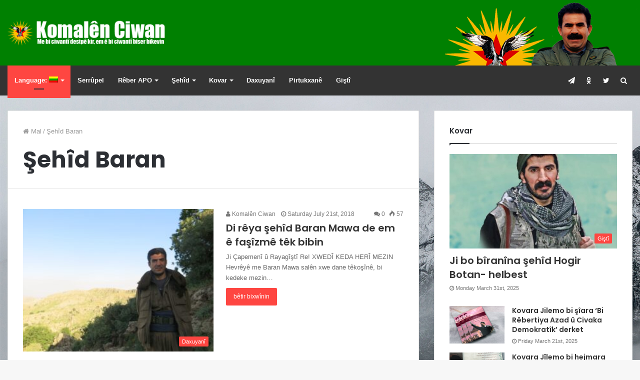

--- FILE ---
content_type: text/html; charset=UTF-8
request_url: https://komalen-ciwan.com/ku/tag/sehid-baran/
body_size: 15165
content:
<!DOCTYPE html><html lang="ku-KU"><head><meta charset="UTF-8" /><link rel="profile" href="https://gmpg.org/xfn/11" /><link rel="pingback" href="https://komalen-ciwan.com/xmlrpc.php" /><title>Şehîd Baran &#8211; Komalên Ciwan</title><meta name='robots' content='max-image-preview:large, max-snippet:-1, max-video-preview:-1' /><link rel="canonical" href="https://komalen-ciwan.com/ku/tag/sehid-baran/"><meta property="og:title" content="Şehîd Baran &#8211; Komalên Ciwan"><meta property="og:type" content="website"><meta property="og:url" content="https://komalen-ciwan.com/ku/tag/sehid-baran/"><meta property="og:locale" content="ku_KU"><meta property="og:site_name" content="Komalên Ciwan"><meta name="twitter:card" content="summary_large_image"><link rel='dns-prefetch' href='//stats.wp.com' /><link rel="alternate" type="application/rss+xml" title="Komalên Ciwan &raquo; Feed" href="https://komalen-ciwan.com/ku/feed/" /><link rel="alternate" type="application/rss+xml" title="Komalên Ciwan &raquo; Comments Feed" href="https://komalen-ciwan.com/ku/comments/feed/" /><link rel="alternate" type="application/rss+xml" title="Komalên Ciwan &raquo; Şehîd Baran Tag Feed" href="https://komalen-ciwan.com/ku/tag/sehid-baran/feed/" /><meta name="viewport" content="width=device-width, initial-scale=1.0" /><meta name="theme-color" content="#fe4641" /><style id='wp-img-auto-sizes-contain-inline-css' type='text/css'>img:is([sizes=auto i],[sizes^="auto," i]){contain-intrinsic-size:3000px 1500px}</style><link data-optimized="1" rel='stylesheet' id='dashicons-css' href='https://komalen-ciwan.com/wp-content/litespeed/css/52415542bd28a25b724f78f5f2c9523c.css?ver=9523c' type='text/css' media='all' /><link data-optimized="1" rel='stylesheet' id='thickbox-css' href='https://komalen-ciwan.com/wp-content/litespeed/css/f7dabd540fb04f1c94a7c70ff5db144b.css?ver=b144b' type='text/css' media='all' /><style id='wp-emoji-styles-inline-css' type='text/css'>img.wp-smiley,img.emoji{display:inline!important;border:none!important;box-shadow:none!important;height:1em!important;width:1em!important;margin:0 0.07em!important;vertical-align:-0.1em!important;background:none!important;padding:0!important}</style><link data-optimized="1" rel='stylesheet' id='wp-block-library-css' href='https://komalen-ciwan.com/wp-content/litespeed/css/a0f238f0e6167e5c0b001b45cf923c3c.css?ver=23c3c' type='text/css' media='all' /><style id='global-styles-inline-css' type='text/css'>:root{--wp--preset--aspect-ratio--square:1;--wp--preset--aspect-ratio--4-3:4/3;--wp--preset--aspect-ratio--3-4:3/4;--wp--preset--aspect-ratio--3-2:3/2;--wp--preset--aspect-ratio--2-3:2/3;--wp--preset--aspect-ratio--16-9:16/9;--wp--preset--aspect-ratio--9-16:9/16;--wp--preset--color--black:#000000;--wp--preset--color--cyan-bluish-gray:#abb8c3;--wp--preset--color--white:#ffffff;--wp--preset--color--pale-pink:#f78da7;--wp--preset--color--vivid-red:#cf2e2e;--wp--preset--color--luminous-vivid-orange:#ff6900;--wp--preset--color--luminous-vivid-amber:#fcb900;--wp--preset--color--light-green-cyan:#7bdcb5;--wp--preset--color--vivid-green-cyan:#00d084;--wp--preset--color--pale-cyan-blue:#8ed1fc;--wp--preset--color--vivid-cyan-blue:#0693e3;--wp--preset--color--vivid-purple:#9b51e0;--wp--preset--gradient--vivid-cyan-blue-to-vivid-purple:linear-gradient(135deg,rgb(6,147,227) 0%,rgb(155,81,224) 100%);--wp--preset--gradient--light-green-cyan-to-vivid-green-cyan:linear-gradient(135deg,rgb(122,220,180) 0%,rgb(0,208,130) 100%);--wp--preset--gradient--luminous-vivid-amber-to-luminous-vivid-orange:linear-gradient(135deg,rgb(252,185,0) 0%,rgb(255,105,0) 100%);--wp--preset--gradient--luminous-vivid-orange-to-vivid-red:linear-gradient(135deg,rgb(255,105,0) 0%,rgb(207,46,46) 100%);--wp--preset--gradient--very-light-gray-to-cyan-bluish-gray:linear-gradient(135deg,rgb(238,238,238) 0%,rgb(169,184,195) 100%);--wp--preset--gradient--cool-to-warm-spectrum:linear-gradient(135deg,rgb(74,234,220) 0%,rgb(151,120,209) 20%,rgb(207,42,186) 40%,rgb(238,44,130) 60%,rgb(251,105,98) 80%,rgb(254,248,76) 100%);--wp--preset--gradient--blush-light-purple:linear-gradient(135deg,rgb(255,206,236) 0%,rgb(152,150,240) 100%);--wp--preset--gradient--blush-bordeaux:linear-gradient(135deg,rgb(254,205,165) 0%,rgb(254,45,45) 50%,rgb(107,0,62) 100%);--wp--preset--gradient--luminous-dusk:linear-gradient(135deg,rgb(255,203,112) 0%,rgb(199,81,192) 50%,rgb(65,88,208) 100%);--wp--preset--gradient--pale-ocean:linear-gradient(135deg,rgb(255,245,203) 0%,rgb(182,227,212) 50%,rgb(51,167,181) 100%);--wp--preset--gradient--electric-grass:linear-gradient(135deg,rgb(202,248,128) 0%,rgb(113,206,126) 100%);--wp--preset--gradient--midnight:linear-gradient(135deg,rgb(2,3,129) 0%,rgb(40,116,252) 100%);--wp--preset--font-size--small:13px;--wp--preset--font-size--medium:20px;--wp--preset--font-size--large:36px;--wp--preset--font-size--x-large:42px;--wp--preset--spacing--20:0.44rem;--wp--preset--spacing--30:0.67rem;--wp--preset--spacing--40:1rem;--wp--preset--spacing--50:1.5rem;--wp--preset--spacing--60:2.25rem;--wp--preset--spacing--70:3.38rem;--wp--preset--spacing--80:5.06rem;--wp--preset--shadow--natural:6px 6px 9px rgba(0, 0, 0, 0.2);--wp--preset--shadow--deep:12px 12px 50px rgba(0, 0, 0, 0.4);--wp--preset--shadow--sharp:6px 6px 0px rgba(0, 0, 0, 0.2);--wp--preset--shadow--outlined:6px 6px 0px -3px rgb(255, 255, 255), 6px 6px rgb(0, 0, 0);--wp--preset--shadow--crisp:6px 6px 0px rgb(0, 0, 0)}:where(.is-layout-flex){gap:.5em}:where(.is-layout-grid){gap:.5em}body .is-layout-flex{display:flex}.is-layout-flex{flex-wrap:wrap;align-items:center}.is-layout-flex>:is(*,div){margin:0}body .is-layout-grid{display:grid}.is-layout-grid>:is(*,div){margin:0}:where(.wp-block-columns.is-layout-flex){gap:2em}:where(.wp-block-columns.is-layout-grid){gap:2em}:where(.wp-block-post-template.is-layout-flex){gap:1.25em}:where(.wp-block-post-template.is-layout-grid){gap:1.25em}.has-black-color{color:var(--wp--preset--color--black)!important}.has-cyan-bluish-gray-color{color:var(--wp--preset--color--cyan-bluish-gray)!important}.has-white-color{color:var(--wp--preset--color--white)!important}.has-pale-pink-color{color:var(--wp--preset--color--pale-pink)!important}.has-vivid-red-color{color:var(--wp--preset--color--vivid-red)!important}.has-luminous-vivid-orange-color{color:var(--wp--preset--color--luminous-vivid-orange)!important}.has-luminous-vivid-amber-color{color:var(--wp--preset--color--luminous-vivid-amber)!important}.has-light-green-cyan-color{color:var(--wp--preset--color--light-green-cyan)!important}.has-vivid-green-cyan-color{color:var(--wp--preset--color--vivid-green-cyan)!important}.has-pale-cyan-blue-color{color:var(--wp--preset--color--pale-cyan-blue)!important}.has-vivid-cyan-blue-color{color:var(--wp--preset--color--vivid-cyan-blue)!important}.has-vivid-purple-color{color:var(--wp--preset--color--vivid-purple)!important}.has-black-background-color{background-color:var(--wp--preset--color--black)!important}.has-cyan-bluish-gray-background-color{background-color:var(--wp--preset--color--cyan-bluish-gray)!important}.has-white-background-color{background-color:var(--wp--preset--color--white)!important}.has-pale-pink-background-color{background-color:var(--wp--preset--color--pale-pink)!important}.has-vivid-red-background-color{background-color:var(--wp--preset--color--vivid-red)!important}.has-luminous-vivid-orange-background-color{background-color:var(--wp--preset--color--luminous-vivid-orange)!important}.has-luminous-vivid-amber-background-color{background-color:var(--wp--preset--color--luminous-vivid-amber)!important}.has-light-green-cyan-background-color{background-color:var(--wp--preset--color--light-green-cyan)!important}.has-vivid-green-cyan-background-color{background-color:var(--wp--preset--color--vivid-green-cyan)!important}.has-pale-cyan-blue-background-color{background-color:var(--wp--preset--color--pale-cyan-blue)!important}.has-vivid-cyan-blue-background-color{background-color:var(--wp--preset--color--vivid-cyan-blue)!important}.has-vivid-purple-background-color{background-color:var(--wp--preset--color--vivid-purple)!important}.has-black-border-color{border-color:var(--wp--preset--color--black)!important}.has-cyan-bluish-gray-border-color{border-color:var(--wp--preset--color--cyan-bluish-gray)!important}.has-white-border-color{border-color:var(--wp--preset--color--white)!important}.has-pale-pink-border-color{border-color:var(--wp--preset--color--pale-pink)!important}.has-vivid-red-border-color{border-color:var(--wp--preset--color--vivid-red)!important}.has-luminous-vivid-orange-border-color{border-color:var(--wp--preset--color--luminous-vivid-orange)!important}.has-luminous-vivid-amber-border-color{border-color:var(--wp--preset--color--luminous-vivid-amber)!important}.has-light-green-cyan-border-color{border-color:var(--wp--preset--color--light-green-cyan)!important}.has-vivid-green-cyan-border-color{border-color:var(--wp--preset--color--vivid-green-cyan)!important}.has-pale-cyan-blue-border-color{border-color:var(--wp--preset--color--pale-cyan-blue)!important}.has-vivid-cyan-blue-border-color{border-color:var(--wp--preset--color--vivid-cyan-blue)!important}.has-vivid-purple-border-color{border-color:var(--wp--preset--color--vivid-purple)!important}.has-vivid-cyan-blue-to-vivid-purple-gradient-background{background:var(--wp--preset--gradient--vivid-cyan-blue-to-vivid-purple)!important}.has-light-green-cyan-to-vivid-green-cyan-gradient-background{background:var(--wp--preset--gradient--light-green-cyan-to-vivid-green-cyan)!important}.has-luminous-vivid-amber-to-luminous-vivid-orange-gradient-background{background:var(--wp--preset--gradient--luminous-vivid-amber-to-luminous-vivid-orange)!important}.has-luminous-vivid-orange-to-vivid-red-gradient-background{background:var(--wp--preset--gradient--luminous-vivid-orange-to-vivid-red)!important}.has-very-light-gray-to-cyan-bluish-gray-gradient-background{background:var(--wp--preset--gradient--very-light-gray-to-cyan-bluish-gray)!important}.has-cool-to-warm-spectrum-gradient-background{background:var(--wp--preset--gradient--cool-to-warm-spectrum)!important}.has-blush-light-purple-gradient-background{background:var(--wp--preset--gradient--blush-light-purple)!important}.has-blush-bordeaux-gradient-background{background:var(--wp--preset--gradient--blush-bordeaux)!important}.has-luminous-dusk-gradient-background{background:var(--wp--preset--gradient--luminous-dusk)!important}.has-pale-ocean-gradient-background{background:var(--wp--preset--gradient--pale-ocean)!important}.has-electric-grass-gradient-background{background:var(--wp--preset--gradient--electric-grass)!important}.has-midnight-gradient-background{background:var(--wp--preset--gradient--midnight)!important}.has-small-font-size{font-size:var(--wp--preset--font-size--small)!important}.has-medium-font-size{font-size:var(--wp--preset--font-size--medium)!important}.has-large-font-size{font-size:var(--wp--preset--font-size--large)!important}.has-x-large-font-size{font-size:var(--wp--preset--font-size--x-large)!important}</style><style id='classic-theme-styles-inline-css' type='text/css'>/*! This file is auto-generated */
.wp-block-button__link{color:#fff;background-color:#32373c;border-radius:9999px;box-shadow:none;text-decoration:none;padding:calc(.667em + 2px) calc(1.333em + 2px);font-size:1.125em}.wp-block-file__button{background:#32373c;color:#fff;text-decoration:none}</style><link data-optimized="1" rel='stylesheet' id='mihdan-lite-youtube-embed-css' href='https://komalen-ciwan.com/wp-content/litespeed/css/0edd9c442e7d5621876b486449bb1500.css?ver=b1500' type='text/css' media='all' /><link data-optimized="1" rel='stylesheet' id='taqyeem-buttons-style-css' href='https://komalen-ciwan.com/wp-content/litespeed/css/8cc760aa16c0738b0a1ed790a94ed1e9.css?ver=ed1e9' type='text/css' media='all' /><link data-optimized="1" rel='stylesheet' id='ptpdffrontend-css' href='https://komalen-ciwan.com/wp-content/litespeed/css/90d0e0ddfe431eaa4a47d6017917223a.css?ver=7223a' type='text/css' media='all' /><link data-optimized="1" rel='stylesheet' id='dflip-style-css' href='https://komalen-ciwan.com/wp-content/litespeed/css/0213311213837e024e602106f33864f4.css?ver=864f4' type='text/css' media='all' /><link data-optimized="1" rel='stylesheet' id='jannah-styles-css' href='https://komalen-ciwan.com/wp-content/litespeed/css/ee9f02d0de62c881cb64384af4207c8f.css?ver=07c8f' type='text/css' media='all' /><link data-optimized="1" rel='stylesheet' id='jannah-ilightbox-skin-css' href='https://komalen-ciwan.com/wp-content/litespeed/css/30dff3aab69cb3e530fc0ca6b264535e.css?ver=4535e' type='text/css' media='all' /><link data-optimized="1" rel='stylesheet' id='taqyeem-styles-css' href='https://komalen-ciwan.com/wp-content/litespeed/css/4afe0369c1f484754cee5393a25bfa7f.css?ver=bfa7f' type='text/css' media='all' /><link data-optimized="1" rel='stylesheet' id='jannah-style-custom-css' href='https://komalen-ciwan.com/wp-content/litespeed/css/1092e4b0327a5420c952268b7ab37550.css?ver=ccfa3' type='text/css' media='all' /> <script data-optimized="1" type="46ef478dbd4e2d16c9ddd8df-text/javascript" id="jquery-core-js-extra">var tie={"is_rtl":"","ajaxurl":"https://komalen-ciwan.com/wp-admin/admin-ajax.php","mobile_menu_active":"true","mobile_menu_top":"","mobile_menu_parent":"","lightbox_all":"true","lightbox_gallery":"true","lightbox_skin":"dark","lightbox_thumb":"horizontal","lightbox_arrows":"true","is_singular":"","is_sticky_video":"","reading_indicator":"true","lazyload":"","select_share":"true","select_share_twitter":"","select_share_facebook":"","select_share_linkedin":"","select_share_email":"","facebook_app_id":"","twitter_username":"","responsive_tables":"true","ad_blocker_detector":"","sticky_behavior":"upwards","sticky_desktop":"true","sticky_mobile":"true","is_buddypress_active":"","ajax_loader":"\u003Cdiv class=\"loader-overlay\"\u003E\u003Cdiv class=\"spinner-circle\"\u003E\u003C/div\u003E\u003C/div\u003E","type_to_search":"","lang_no_results":"Ti\u015ftek nehat d\u00eetin"}</script> <script type="46ef478dbd4e2d16c9ddd8df-text/javascript" src="https://komalen-ciwan.com/wp-includes/js/jquery/jquery.min.js" id="jquery-core-js"></script> <script data-optimized="1" type="46ef478dbd4e2d16c9ddd8df-text/javascript" src="https://komalen-ciwan.com/wp-content/litespeed/js/f8e97ed1b1b24d878538b3e7e2f29e22.js?ver=29e22" id="jquery-migrate-js"></script> <script data-optimized="1" type="46ef478dbd4e2d16c9ddd8df-text/javascript" id="ajaxsave-js-extra">var postajaxsave={"ajax_url":"https://komalen-ciwan.com/wp-admin/admin-ajax.php","baseUrl":"https://komalen-ciwan.com/wp-content/plugins/wp-advanced-pdf"}</script> <script data-optimized="1" type="46ef478dbd4e2d16c9ddd8df-text/javascript" src="https://komalen-ciwan.com/wp-content/litespeed/js/7832b8d34c237d5044bacdc616e10490.js?ver=10490" id="ajaxsave-js"></script> <link rel="https://api.w.org/" href="https://komalen-ciwan.com/ku/wp-json/" /><link rel="alternate" title="JSON" type="application/json" href="https://komalen-ciwan.com/ku/wp-json/wp/v2/tags/28" /><link rel="EditURI" type="application/rsd+xml" title="RSD" href="https://komalen-ciwan.com/xmlrpc.php?rsd" /><meta name="generator" content="WordPress 6.9" /> <script data-optimized="1" type="46ef478dbd4e2d16c9ddd8df-text/javascript">var taqyeem={"ajaxurl":"https://komalen-ciwan.com/wp-admin/admin-ajax.php","your_rating":"Your Rating:"}</script> <style type="text/css" media="screen"></style><div id="examplePopup1" style="display:none;"><div style='float:left;padding:20px 20px 20px 20px;'><h4>Enter your email Address</h4><input type="text" style="margin-top:10px" name="useremailID" id="useremailID"><input type="hidden" id="emailpostID"><input id='guest_email' style='margin-top:10px' class='button-primary' type='submit' name='email_submit' value='submit'></div></div><style type="text/css">.qtranxs_flag_tr{background-image:url(https://komalen-ciwan.com/wp-content/plugins/qtranslate-x/flags/tr.png);background-repeat:no-repeat}.qtranxs_flag_ku{background-image:url(https://komalen-ciwan.com/wp-content/plugins/qtranslate-x/flags/lt.png);background-repeat:no-repeat}</style><link hreflang="tr" href="https://komalen-ciwan.com/tr/tag/sehid-baran/" rel="alternate" /><link hreflang="ku" href="https://komalen-ciwan.com/ku/tag/sehid-baran/" rel="alternate" /><link hreflang="x-default" href="https://komalen-ciwan.com/tag/sehid-baran/" rel="alternate" /><meta name="generator" content="qTranslate-X 3.4.6.8" /><style>img#wpstats{display:none}</style> <script type="46ef478dbd4e2d16c9ddd8df-text/javascript">WebFontConfig={google:{families:['Poppins:regular,500,600,700:latin']}};(function(){var wf=document.createElement('script');wf.src='//ajax.googleapis.com/ajax/libs/webfont/1/webfont.js';wf.type='text/javascript';wf.async='true';var s=document.getElementsByTagName('script')[0];s.parentNode.insertBefore(wf,s)})()</script> <link rel="icon" href="https://komalen-ciwan.com/wp-content/uploads/2024/01/logo-smal.png" sizes="32x32" /><link rel="icon" href="https://komalen-ciwan.com/wp-content/uploads/2024/01/logo-smal.png" sizes="192x192" /><link rel="apple-touch-icon" href="https://komalen-ciwan.com/wp-content/uploads/2024/01/logo-smal.png" /><meta name="msapplication-TileImage" content="https://komalen-ciwan.com/wp-content/uploads/2024/01/logo-smal.png" /><meta name="generator" content="Jannah 2.0.4" /></head><body id="tie-body" class="archive tag tag-sehid-baran tag-28 wp-theme-jannah is-percent-width wrapper-has-shadow blocks-title-style-1 magazine1 is-thumb-overlay-disabled is-desktop is-header-layout-3 sidebar-right has-sidebar"><div class="background-overlay"><div id="tie-container" class="site tie-container"><div id="tie-wrapper"><header id="theme-header" class="header-layout-3 main-nav-dark main-nav-below mobile-header-default"><div class="container"><div class="tie-row logo-row"><div class="logo-wrapper"><div class="tie-col-md-4 logo-container">
<a href="#" id="mobile-menu-icon">
<span class="nav-icon"></span>
</a><div id="logo">
<a title="Komalên Ciwan" href="https://komalen-ciwan.com/ku/">
<img src="https://komalen-ciwan.com/wp-content/uploads/2024/01/header-logo.png" alt="Komalên Ciwan" class="logo_normal" width="468" height="60" style="max-height:60px; width: auto;">
<img src="https://komalen-ciwan.com/wp-content/uploads/2024/01/header-logo-retinda.png" alt="Komalên Ciwan" class="logo_2x" width="468" height="60" style="max-height:60px; width: auto;">
</a></div></div></div></div></div><div class="main-nav-wrapper"><nav id="main-nav"  class=""  aria-label="Primary Navigation"><div class="container"><div class="main-menu-wrapper"><div id="menu-components-wrap"><div id="sticky-logo">
<a title="Komalên Ciwan" href="https://komalen-ciwan.com/ku/">
<img src="https://komalen-ciwan.com/wp-content/uploads/2024/01/header-logo.png" alt="Komalên Ciwan" class="logo_normal">
<img src="https://komalen-ciwan.com/wp-content/uploads/2024/01/header-logo-retinda.png" alt="Komalên Ciwan" class="logo_2x">
</a></div><div class="flex-placeholder"></div><div class="main-menu main-menu-wrap tie-alignleft"><div id="main-nav-menu" class="main-menu"><ul id="menu-main" class="menu" role="menubar"><li id="menu-item-4825" class="qtranxs-lang-menu qtranxs-lang-menu-ku menu-item menu-item-type-custom menu-item-object-custom current-menu-parent menu-item-has-children menu-item-4825 tie-current-menu" aria-haspopup="true" aria-expanded="false" tabindex="0"><a title="Kurmancî" href="#">Language:&nbsp;<img src="https://komalen-ciwan.com/wp-content/plugins/qtranslate-x/flags/lt.png" alt="Kurmancî" /></a><ul class="sub-menu menu-sub-content"><li id="menu-item-7042" class="qtranxs-lang-menu-item qtranxs-lang-menu-item-tr menu-item menu-item-type-custom menu-item-object-custom menu-item-7042"><a title="Turkish" href="https://komalen-ciwan.com/tr/tag/sehid-baran/"><img src="https://komalen-ciwan.com/wp-content/plugins/qtranslate-x/flags/tr.png" alt="Turkish" />&nbsp;Turkish</a></li><li id="menu-item-7043" class="qtranxs-lang-menu-item qtranxs-lang-menu-item-ku menu-item menu-item-type-custom menu-item-object-custom current-menu-item menu-item-7043"><a title="Kurmancî" href="https://komalen-ciwan.com/ku/tag/sehid-baran/"><img src="https://komalen-ciwan.com/wp-content/plugins/qtranslate-x/flags/lt.png" alt="Kurmancî" />&nbsp;Kurmancî</a></li></ul></li><li id="menu-item-4779" class="menu-item menu-item-type-custom menu-item-object-custom menu-item-home menu-item-4779"><a href="https://komalen-ciwan.com/ku">Serrûpel</a></li><li id="menu-item-4632" class="menu-item menu-item-type-custom menu-item-object-custom menu-item-has-children menu-item-4632" aria-haspopup="true" aria-expanded="false" tabindex="0"><a target="_blank" href="https://komalen-ciwan.com/ku/onder/">Rêber APO</a><ul class="sub-menu menu-sub-content"><li id="menu-item-4648" class="menu-item menu-item-type-taxonomy menu-item-object-category menu-item-4648"><a href="https://komalen-ciwan.com/ku/category/onderlik/onderlik-degerlendirmeleri/">Nirxandinên Rêbertî</a></li></ul></li><li id="menu-item-4767" class="menu-item menu-item-type-custom menu-item-object-custom menu-item-has-children menu-item-4767" aria-haspopup="true" aria-expanded="false" tabindex="0"><a href="https://komalen-ciwan.com/ku/sehid/">Şehîd</a><ul class="sub-menu menu-sub-content"><li id="menu-item-4658" class="menu-item menu-item-type-taxonomy menu-item-object-category menu-item-4658"><a href="https://komalen-ciwan.com/ku/category/sehid/gerilla-anilari/">Bîranînên Şehîdan</a></li><li id="menu-item-4656" class="menu-item menu-item-type-taxonomy menu-item-object-category menu-item-4656"><a href="https://komalen-ciwan.com/ku/category/sehid/portre/">Portre</a></li></ul></li><li id="menu-item-4704" class="menu-item menu-item-type-custom menu-item-object-custom menu-item-has-children menu-item-4704" aria-haspopup="true" aria-expanded="false" tabindex="0"><a href="https://komalen-ciwan.com/ku/dergiler/">Kovar</a><ul class="sub-menu menu-sub-content"><li id="menu-item-7040" class="menu-item menu-item-type-post_type menu-item-object-page menu-item-7040"><a href="https://komalen-ciwan.com/ku/dergiler/yurtsever-genclik/">Yurtsever Gençlik</a></li><li id="menu-item-7039" class="menu-item menu-item-type-post_type menu-item-object-page menu-item-7039"><a href="https://komalen-ciwan.com/ku/dergiler/sterka-ciwan/">Stêrka Ciwan</a></li><li id="menu-item-7041" class="menu-item menu-item-type-post_type menu-item-object-page menu-item-7041"><a href="https://komalen-ciwan.com/ku/dergiler/jilemo/">JÎLEMO</a></li><li id="menu-item-7038" class="menu-item menu-item-type-post_type menu-item-object-page menu-item-7038"><a href="https://komalen-ciwan.com/ku/dergiler/ciwanen-soresger/">Ciwanên Şoreşger</a></li></ul></li><li id="menu-item-4655" class="menu-item menu-item-type-taxonomy menu-item-object-category menu-item-4655"><a href="https://komalen-ciwan.com/ku/category/aciklamalar/">Daxuyanî</a></li><li id="menu-item-6902" class="menu-item menu-item-type-post_type menu-item-object-page menu-item-6902"><a href="https://komalen-ciwan.com/ku/kutuphanesi/">Pirtukxanê</a></li><li id="menu-item-4659" class="menu-item menu-item-type-taxonomy menu-item-object-category menu-item-4659"><a href="https://komalen-ciwan.com/ku/category/genel/">Giştî</a></li></ul></div></div><ul class="components"><li class="search-compact-icon menu-item custom-menu-link">
<a href="#" data-type="modal-trigger" class="tie-search-trigger">
<span class="fa fa-search" aria-hidden="true"></span>
<span class="screen-reader-text">Search for</span>
</a>
<span class="cd-modal-bg"></span></li><li class="social-icons-item"><a class="social-link  twitter-social-icon" title="Twitter" rel="nofollow" target="_blank" href="https://x.com/KomalenCwn2005"><span class="fa fa-twitter"></span></a></li><li class="social-icons-item"><a class="social-link  odnoklassniki-social-icon" title="Odnoklassniki" rel="nofollow" target="_blank" href="https://ok.ru/profile/578387248364"><span class="fa fa-odnoklassniki"></span></a></li><li class="social-icons-item"><a class="social-link  telegram-social-icon" title="Telegram" rel="nofollow" target="_blank" href="https://t.me/KmlnCwn"><span class="fa fa-paper-plane"></span></a></li></ul></div></div></div></nav></div></header><div id="content" class="site-content container"><div class="tie-row main-content-row"><div class="main-content tie-col-md-8 tie-col-xs-12" role="main"><header class="entry-header-outer container-wrapper"><nav id="breadcrumb"><a href="https://komalen-ciwan.com/ku/"><span class="fa fa-home" aria-hidden="true"></span> Mal</a><em class="delimiter">/</em><span class="current">Şehîd Baran</span></nav><script type="application/ld+json">{"@context":"http:\/\/schema.org","@type":"BreadcrumbList","@id":"#Breadcrumb","itemListElement":[{"@type":"ListItem","position":1,"item":{"name":"Mal","@id":"https:\/\/komalen-ciwan.com\/ku\/"}}]}</script><h1 class="page-title">Şehîd Baran</h1></header><div class="mag-box wide-post-box"><div class="container-wrapper"><div class="mag-box-container clearfix"><ul id="posts-container" data-layout="default" data-settings="{'uncropped_image':'jannah-image-grid','category_meta':true,'post_meta':true,'excerpt':true,'excerpt_length':'20','read_more':true,'title_length':0,'is_full':false}" class="posts-items"><li class="post-item post-3071 post type-post status-publish format-standard has-post-thumbnail category-aciklamalar category-genel category-sehid category-gerilla-anilari tag-baran-mawa tag-heval-baran tag-komalen-ciwan-koordinasyonu tag-komalen-ciwann tag-pkk tag-pkk-genclik tag-pkk-merkezi tag-pkk-ye-nasil-katilirim tag-sehid-baran">
<a href="https://komalen-ciwan.com/ku/2018/07/21/buyuk-genclik-komutani-baran-mawa-yoldasi-saygiyla-aniyoruz/" title="Di rêya şehîd Baran Mawa de em ê faşîzmê têk bibin" class="post-thumb"><h5 class="post-cat-wrap"><span class="post-cat tie-cat-2">Daxuyanî</span></h5><div class="post-thumb-overlay-wrap"><div class="post-thumb-overlay">
<span class="icon"></span></div></div>
<img width="293" height="220" src="https://komalen-ciwan.com/wp-content/uploads/2018/07/IMG_0542-scaled-1.jpg" class="attachment-jannah-image-large size-jannah-image-large wp-post-image" alt="Baran Mawa" decoding="async" fetchpriority="high" srcset="https://komalen-ciwan.com/wp-content/uploads/2018/07/IMG_0542-scaled-1.jpg 2560w, https://komalen-ciwan.com/wp-content/uploads/2018/07/IMG_0542-scaled-1-300x225.jpg 300w, https://komalen-ciwan.com/wp-content/uploads/2018/07/IMG_0542-scaled-1-1024x768.jpg 1024w, https://komalen-ciwan.com/wp-content/uploads/2018/07/IMG_0542-scaled-1-768x576.jpg 768w, https://komalen-ciwan.com/wp-content/uploads/2018/07/IMG_0542-scaled-1-1536x1152.jpg 1536w, https://komalen-ciwan.com/wp-content/uploads/2018/07/IMG_0542-scaled-1-2048x1536.jpg 2048w, https://komalen-ciwan.com/wp-content/uploads/2018/07/IMG_0542-scaled-1-1920x1440.jpg 1920w, https://komalen-ciwan.com/wp-content/uploads/2018/07/IMG_0542-scaled-1-1170x878.jpg 1170w, https://komalen-ciwan.com/wp-content/uploads/2018/07/IMG_0542-scaled-1-585x439.jpg 585w" sizes="(max-width: 293px) 100vw, 293px" /></a><div class="post-meta">
<span class="meta-author meta-item"><a href="https://komalen-ciwan.com/ku/author/kc78admin/" class="author-name" title="Komalên Ciwan"><span class="fa fa-user" aria-hidden="true"></span> Komalên Ciwan</a>
</span>
<span class="date meta-item"><span class="fa fa-clock-o" aria-hidden="true"></span> <span>Saturday July 21st, 2018</span></span><div class="tie-alignright"><span class="meta-comment meta-item"><a href="https://komalen-ciwan.com/ku/2018/07/21/buyuk-genclik-komutani-baran-mawa-yoldasi-saygiyla-aniyoruz/#respond"><span class="fa fa-comments" aria-hidden="true"></span> 0</a></span><span class="meta-views meta-item "><span class="tie-icon-fire" aria-hidden="true"></span> 57 </span></div><div class="clearfix"></div></div><div class="post-details"><h3 class="post-title"><a href="https://komalen-ciwan.com/ku/2018/07/21/buyuk-genclik-komutani-baran-mawa-yoldasi-saygiyla-aniyoruz/" title="Di rêya şehîd Baran Mawa de em ê faşîzmê têk bibin">Di rêya şehîd Baran Mawa de em ê faşîzmê têk bibin</a></h3><p class="post-excerpt">Ji Çapemenî û Rayagîştî Re! XWEDÎ KEDA HERÎ MEZIN Hevrêyê me Baran Mawa salên xwe dane têkoşînê, bi kedeke mezin&hellip;</p>
<a class="more-link" href="https://komalen-ciwan.com/ku/2018/07/21/buyuk-genclik-komutani-baran-mawa-yoldasi-saygiyla-aniyoruz/">bêtir bixwînin</a></div></li></ul><div class="clearfix"></div></div></div></div></div><aside class="sidebar tie-col-md-4 tie-col-xs-12 normal-side" aria-label="Primary Sidebar"><div class="theiaStickySidebar"><div id="posts-list-widget-8" class="container-wrapper widget posts-list"><div class="widget-title the-global-title"><h4>Kovar</h4></div><div class="posts-list-big-first"><ul class="posts-list-items"><li class="widget-post-list tie_standard"><div class="post-widget-thumbnail">
<a href="https://komalen-ciwan.com/ku/2025/03/31/kurmanci-ji-bo-biranina-sehid-hogir-botan-helbest/" title="Ji bo bîranîna şehîd Hogir Botan- helbest" class="post-thumb"><h5 class="post-cat-wrap"><span class="post-cat tie-cat-1">Giştî</span></h5><div class="post-thumb-overlay-wrap"><div class="post-thumb-overlay">
<span class="icon"></span></div></div>
<img width="390" height="220" src="https://komalen-ciwan.com/wp-content/uploads/2025/03/Capture-390x220.jpg" class="attachment-jannah-image-large size-jannah-image-large wp-post-image" alt="Capture" decoding="async" loading="lazy" /></a></div><div class="post-widget-body"><h3 class="post-title"><a href="https://komalen-ciwan.com/ku/2025/03/31/kurmanci-ji-bo-biranina-sehid-hogir-botan-helbest/" title="Ji bo bîranîna şehîd Hogir Botan- helbest">Ji bo bîranîna şehîd Hogir Botan- helbest</a></h3><div class="post-meta">
<span class="date meta-item"><span class="fa fa-clock-o" aria-hidden="true"></span> <span>Monday March 31st, 2025</span></span></div></div></li><li class="widget-post-list tie_standard"><div class="post-widget-thumbnail">
<a href="https://komalen-ciwan.com/ku/2025/03/21/kurmanci-kovara-jilemo-bi-siara-bi-rebertiya-azad-u-civaka-demokratik-derket/" title="Kovara Jilemo bi şîara &#8216;Bi Rêbertiya Azad û Civaka Demokratîk&#8217; derket" class="post-thumb"><div class="post-thumb-overlay-wrap"><div class="post-thumb-overlay">
<span class="icon"></span></div></div>
<img width="220" height="150" src="https://komalen-ciwan.com/wp-content/uploads/2025/03/vlcsnap-2025-03-21-09h56m30s734-220x150.png" class="attachment-jannah-image-small size-jannah-image-small wp-post-image" alt="Vlcsnap 2025 03 21 09h56m30s734" decoding="async" loading="lazy" /></a></div><div class="post-widget-body"><h3 class="post-title"><a href="https://komalen-ciwan.com/ku/2025/03/21/kurmanci-kovara-jilemo-bi-siara-bi-rebertiya-azad-u-civaka-demokratik-derket/" title="Kovara Jilemo bi şîara &#8216;Bi Rêbertiya Azad û Civaka Demokratîk&#8217; derket">Kovara Jilemo bi şîara &#8216;Bi Rêbertiya Azad û Civaka Demokratîk&#8217; derket</a></h3><div class="post-meta">
<span class="date meta-item"><span class="fa fa-clock-o" aria-hidden="true"></span> <span>Friday March 21st, 2025</span></span></div></div></li><li class="widget-post-list tie_standard"><div class="post-widget-thumbnail">
<a href="https://komalen-ciwan.com/ku/2025/03/06/kurmanci-kovara-jilemo-bi-hejmara-xwe-ya-taybet-a-8e-adare-derket/" title="Kovara Jîlemo bi hejmara xwe ya taybet a 8’ê Adarê derket" class="post-thumb"><div class="post-thumb-overlay-wrap"><div class="post-thumb-overlay">
<span class="icon"></span></div></div>
<img width="220" height="150" src="https://komalen-ciwan.com/wp-content/uploads/2025/03/vlcsnap-2025-03-06-09h44m00s102-220x150.png" class="attachment-jannah-image-small size-jannah-image-small wp-post-image" alt="Vlcsnap 2025 03 06 09h44m00s102" decoding="async" loading="lazy" /></a></div><div class="post-widget-body"><h3 class="post-title"><a href="https://komalen-ciwan.com/ku/2025/03/06/kurmanci-kovara-jilemo-bi-hejmara-xwe-ya-taybet-a-8e-adare-derket/" title="Kovara Jîlemo bi hejmara xwe ya taybet a 8’ê Adarê derket">Kovara Jîlemo bi hejmara xwe ya taybet a 8’ê Adarê derket</a></h3><div class="post-meta">
<span class="date meta-item"><span class="fa fa-clock-o" aria-hidden="true"></span> <span>Thursday March  6th, 2025</span></span></div></div></li></ul></div><div class="clearfix"></div></div><div id="posts-list-widget-9" class="container-wrapper widget posts-list"><div class="widget-title the-global-title"><h4>Rêber APO</h4></div><div class="posts-list-bigs"><ul class="posts-list-items"><li class="widget-post-list tie_standard"><div class="post-widget-body no-small-thumbs"><h3 class="post-title"><a href="https://komalen-ciwan.com/ku/2025/07/09/kurmanci-ji-reber-apo-banga-diroki/" title="Ji Rêber Apo banga dîrokî">Ji Rêber Apo banga dîrokî</a></h3><div class="post-meta">
<span class="date meta-item"><span class="fa fa-clock-o" aria-hidden="true"></span> <span>Wednesday July  9th, 2025</span></span></div></div></li><li class="widget-post-list tie_standard"><div class="post-widget-thumbnail">
<a href="https://komalen-ciwan.com/ku/2025/03/21/kurmanci-kovara-jilemo-bi-siara-bi-rebertiya-azad-u-civaka-demokratik-derket/" title="Kovara Jilemo bi şîara &#8216;Bi Rêbertiya Azad û Civaka Demokratîk&#8217; derket" class="post-thumb"><h5 class="post-cat-wrap"><span class="post-cat tie-cat-35">Kovar</span></h5><div class="post-thumb-overlay-wrap"><div class="post-thumb-overlay">
<span class="icon"></span></div></div>
<img width="390" height="220" src="https://komalen-ciwan.com/wp-content/uploads/2025/03/vlcsnap-2025-03-21-09h56m30s734-390x220.png" class="attachment-jannah-image-large size-jannah-image-large wp-post-image" alt="Vlcsnap 2025 03 21 09h56m30s734" decoding="async" loading="lazy" srcset="https://komalen-ciwan.com/wp-content/uploads/2025/03/vlcsnap-2025-03-21-09h56m30s734-390x220.png 390w, https://komalen-ciwan.com/wp-content/uploads/2025/03/vlcsnap-2025-03-21-09h56m30s734-300x169.png 300w, https://komalen-ciwan.com/wp-content/uploads/2025/03/vlcsnap-2025-03-21-09h56m30s734-768x433.png 768w, https://komalen-ciwan.com/wp-content/uploads/2025/03/vlcsnap-2025-03-21-09h56m30s734.png 852w" sizes="auto, (max-width: 390px) 100vw, 390px" /></a></div><div class="post-widget-body"><h3 class="post-title"><a href="https://komalen-ciwan.com/ku/2025/03/21/kurmanci-kovara-jilemo-bi-siara-bi-rebertiya-azad-u-civaka-demokratik-derket/" title="Kovara Jilemo bi şîara &#8216;Bi Rêbertiya Azad û Civaka Demokratîk&#8217; derket">Kovara Jilemo bi şîara &#8216;Bi Rêbertiya Azad û Civaka Demokratîk&#8217; derket</a></h3><div class="post-meta">
<span class="date meta-item"><span class="fa fa-clock-o" aria-hidden="true"></span> <span>Friday March 21st, 2025</span></span></div></div></li></ul></div><div class="clearfix"></div></div><div id="archives-7" class="container-wrapper widget widget_archive"><div class="widget-title the-global-title"><h4>Arşiv</h4></div>		<label class="screen-reader-text" for="archives-dropdown-7">Arşiv</label>
<select id="archives-dropdown-7" name="archive-dropdown"><option value="">Select Month</option><option value='https://komalen-ciwan.com/ku/2025/11/'> November 2025 &nbsp;(1)</option><option value='https://komalen-ciwan.com/ku/2025/10/'> October 2025 &nbsp;(4)</option><option value='https://komalen-ciwan.com/ku/2025/09/'> September 2025 &nbsp;(10)</option><option value='https://komalen-ciwan.com/ku/2025/08/'> August 2025 &nbsp;(2)</option><option value='https://komalen-ciwan.com/ku/2025/07/'> July 2025 &nbsp;(3)</option><option value='https://komalen-ciwan.com/ku/2025/05/'> May 2025 &nbsp;(4)</option><option value='https://komalen-ciwan.com/ku/2025/04/'> April 2025 &nbsp;(4)</option><option value='https://komalen-ciwan.com/ku/2025/03/'> March 2025 &nbsp;(6)</option><option value='https://komalen-ciwan.com/ku/2025/02/'> February 2025 &nbsp;(2)</option><option value='https://komalen-ciwan.com/ku/2025/01/'> January 2025 &nbsp;(15)</option><option value='https://komalen-ciwan.com/ku/2024/12/'> December 2024 &nbsp;(4)</option><option value='https://komalen-ciwan.com/ku/2024/11/'> November 2024 &nbsp;(2)</option><option value='https://komalen-ciwan.com/ku/2024/10/'> October 2024 &nbsp;(8)</option><option value='https://komalen-ciwan.com/ku/2024/09/'> September 2024 &nbsp;(4)</option><option value='https://komalen-ciwan.com/ku/2024/08/'> August 2024 &nbsp;(3)</option><option value='https://komalen-ciwan.com/ku/2024/07/'> July 2024 &nbsp;(13)</option><option value='https://komalen-ciwan.com/ku/2024/06/'> June 2024 &nbsp;(6)</option><option value='https://komalen-ciwan.com/ku/2024/05/'> May 2024 &nbsp;(6)</option><option value='https://komalen-ciwan.com/ku/2024/04/'> April 2024 &nbsp;(3)</option><option value='https://komalen-ciwan.com/ku/2024/03/'> March 2024 &nbsp;(7)</option><option value='https://komalen-ciwan.com/ku/2024/02/'> February 2024 &nbsp;(9)</option><option value='https://komalen-ciwan.com/ku/2024/01/'> January 2024 &nbsp;(4)</option><option value='https://komalen-ciwan.com/ku/2023/12/'> December 2023 &nbsp;(2)</option><option value='https://komalen-ciwan.com/ku/2023/11/'> November 2023 &nbsp;(2)</option><option value='https://komalen-ciwan.com/ku/2023/10/'> October 2023 &nbsp;(9)</option><option value='https://komalen-ciwan.com/ku/2023/09/'> September 2023 &nbsp;(10)</option><option value='https://komalen-ciwan.com/ku/2023/08/'> August 2023 &nbsp;(11)</option><option value='https://komalen-ciwan.com/ku/2023/07/'> July 2023 &nbsp;(3)</option><option value='https://komalen-ciwan.com/ku/2023/05/'> May 2023 &nbsp;(1)</option><option value='https://komalen-ciwan.com/ku/2023/03/'> March 2023 &nbsp;(1)</option><option value='https://komalen-ciwan.com/ku/2023/01/'> January 2023 &nbsp;(1)</option><option value='https://komalen-ciwan.com/ku/2022/12/'> December 2022 &nbsp;(1)</option><option value='https://komalen-ciwan.com/ku/2022/11/'> November 2022 &nbsp;(2)</option><option value='https://komalen-ciwan.com/ku/2022/10/'> October 2022 &nbsp;(5)</option><option value='https://komalen-ciwan.com/ku/2022/09/'> September 2022 &nbsp;(8)</option><option value='https://komalen-ciwan.com/ku/2022/08/'> August 2022 &nbsp;(8)</option><option value='https://komalen-ciwan.com/ku/2022/07/'> July 2022 &nbsp;(3)</option><option value='https://komalen-ciwan.com/ku/2022/06/'> June 2022 &nbsp;(1)</option><option value='https://komalen-ciwan.com/ku/2022/05/'> May 2022 &nbsp;(3)</option><option value='https://komalen-ciwan.com/ku/2022/04/'> April 2022 &nbsp;(5)</option><option value='https://komalen-ciwan.com/ku/2022/03/'> March 2022 &nbsp;(5)</option><option value='https://komalen-ciwan.com/ku/2022/02/'> February 2022 &nbsp;(12)</option><option value='https://komalen-ciwan.com/ku/2022/01/'> January 2022 &nbsp;(19)</option><option value='https://komalen-ciwan.com/ku/2021/12/'> December 2021 &nbsp;(18)</option><option value='https://komalen-ciwan.com/ku/2021/11/'> November 2021 &nbsp;(26)</option><option value='https://komalen-ciwan.com/ku/2021/10/'> October 2021 &nbsp;(20)</option><option value='https://komalen-ciwan.com/ku/2021/09/'> September 2021 &nbsp;(3)</option><option value='https://komalen-ciwan.com/ku/2020/02/'> February 2020 &nbsp;(1)</option><option value='https://komalen-ciwan.com/ku/2020/01/'> January 2020 &nbsp;(1)</option><option value='https://komalen-ciwan.com/ku/2019/10/'> October 2019 &nbsp;(1)</option><option value='https://komalen-ciwan.com/ku/2019/08/'> August 2019 &nbsp;(1)</option><option value='https://komalen-ciwan.com/ku/2019/07/'> July 2019 &nbsp;(1)</option><option value='https://komalen-ciwan.com/ku/2019/06/'> June 2019 &nbsp;(2)</option><option value='https://komalen-ciwan.com/ku/2019/03/'> March 2019 &nbsp;(1)</option><option value='https://komalen-ciwan.com/ku/2019/02/'> February 2019 &nbsp;(1)</option><option value='https://komalen-ciwan.com/ku/2019/01/'> January 2019 &nbsp;(2)</option><option value='https://komalen-ciwan.com/ku/2018/12/'> December 2018 &nbsp;(1)</option><option value='https://komalen-ciwan.com/ku/2018/11/'> November 2018 &nbsp;(6)</option><option value='https://komalen-ciwan.com/ku/2018/10/'> October 2018 &nbsp;(1)</option><option value='https://komalen-ciwan.com/ku/2018/08/'> August 2018 &nbsp;(10)</option><option value='https://komalen-ciwan.com/ku/2018/07/'> July 2018 &nbsp;(3)</option><option value='https://komalen-ciwan.com/ku/2018/05/'> May 2018 &nbsp;(47)</option><option value='https://komalen-ciwan.com/ku/2018/04/'> April 2018 &nbsp;(17)</option><option value='https://komalen-ciwan.com/ku/2018/03/'> March 2018 &nbsp;(1)</option><option value='https://komalen-ciwan.com/ku/2018/02/'> February 2018 &nbsp;(4)</option><option value='https://komalen-ciwan.com/ku/2017/11/'> November 2017 &nbsp;(1)</option></select> <script data-optimized="1" type="46ef478dbd4e2d16c9ddd8df-text/javascript">((dropdownId)=>{const dropdown=document.getElementById(dropdownId);function onSelectChange(){setTimeout(()=>{if('escape'===dropdown.dataset.lastkey){return}
if(dropdown.value){document.location.href=dropdown.value}},250)}
function onKeyUp(event){if('Escape'===event.key){dropdown.dataset.lastkey='escape'}else{delete dropdown.dataset.lastkey}}
function onClick(){delete dropdown.dataset.lastkey}
dropdown.addEventListener('keyup',onKeyUp);dropdown.addEventListener('click',onClick);dropdown.addEventListener('change',onSelectChange)})("archives-dropdown-7")</script> <div class="clearfix"></div></div><div id="tie-widget-categories-6" class="container-wrapper widget widget_categories tie-widget-categories"><ul><li class="cat-item cat-counter tie-cat-item-1"><a href="https://komalen-ciwan.com/ku/category/genel/">Giştî</a> <span>391</span></li><li class="cat-item cat-counter tie-cat-item-18"><a href="https://komalen-ciwan.com/ku/category/sehid/">Şehîd</a> <span>98</span></li><li class="cat-item cat-counter tie-cat-item-2"><a href="https://komalen-ciwan.com/ku/category/aciklamalar/">Daxuyanî</a> <span>88</span></li><li class="cat-item cat-counter tie-cat-item-35"><a href="https://komalen-ciwan.com/ku/category/dergiler/">Kovar</a> <span>77</span></li><li class="cat-item cat-counter tie-cat-item-49"><a href="https://komalen-ciwan.com/ku/category/video/">Video</a> <span>33</span></li><li class="cat-item cat-counter tie-cat-item-17"><a href="https://komalen-ciwan.com/ku/category/roportaj/">Hevpeyvîn</a> <span>29</span></li><li class="cat-item cat-counter tie-cat-item-4"><a href="https://komalen-ciwan.com/ku/category/felsefe-ve-sosyoloji/">Felsefe û Sosyolojî</a> <span>21</span></li><li class="cat-item cat-counter tie-cat-item-47"><a href="https://komalen-ciwan.com/ku/category/onderlik/">Rêber Apo</a> <span>52</span></li><li class="cat-item cat-counter tie-cat-item-11"><a href="https://komalen-ciwan.com/ku/category/kultur-ve-sanat/">Çand û Huner</a> <span>14</span></li><li class="cat-item cat-counter tie-cat-item-19"><a href="https://komalen-ciwan.com/ku/category/tarih/">Dirok</a> <span>9</span></li><li class="cat-item cat-counter tie-cat-item-8"><a href="https://komalen-ciwan.com/ku/category/jineoloji/">Jineolojî</a> <span>4</span></li><li class="cat-item cat-counter tie-cat-item-16"><a href="https://komalen-ciwan.com/ku/category/program-ve-tuzuk/">Rêzname û Bername</a> <span>2</span></li></ul><div class="clearfix"></div></div></div></aside></div></div><footer id="footer" class="site-footer dark-skin"><div id="footer-widgets-container"><div class="container"><div class="footer-widget-area "><div class="tie-row"><div class="tie-col-sm-4 normal-side"><div id="tie-slider-widget-6" class="widget container-wrapper tie-slider-widget widget-content-only"><div class="main-slider boxed-slider boxed-five-slides-slider slider-in-widget"><div class="loader-overlay"><div class="spinner-circle"></div></div><div class="main-slider-wrapper"><ul class="tie-slider-nav"></ul><div class="container"><div class="tie-slick-slider"><div style="background-image: url(https://komalen-ciwan.com/wp-content/uploads/2024/03/photo_1_2024-02-29_13-09-51-780x405.jpg)" class="slide">
<a href="https://komalen-ciwan.com/ku/2024/03/02/her-ciwanek-kurd-di-xeta-reber-apo-de-bibe-tolhildan/" title="&#8220;HER CIWANEK KURD DI XETA RÊBER APO DE BIBE TOLHILDAN&#8221;" class="all-over-thumb-link"></a><div class="thumb-overlay"><div class="thumb-content"><div class="thumb-meta"><div class="post-meta"><span class="date meta-item"><span class="fa fa-clock-o" aria-hidden="true"></span> <span>Saturday March  2nd, 2024</span></span><div class="clearfix"></div></div></div><h3 class="thumb-title"><a href="https://komalen-ciwan.com/ku/2024/03/02/her-ciwanek-kurd-di-xeta-reber-apo-de-bibe-tolhildan/" title="&#8220;HER CIWANEK KURD DI XETA RÊBER APO DE BIBE TOLHILDAN&#8221;">&#8220;HER CIWANEK KURD DI XETA RÊBER APO DE BIBE TOLHILDAN&#8221;</a></h3></div></div></div><div style="background-image: url(https://komalen-ciwan.com/wp-content/uploads/2024/02/S.-Sara-ve-S.-Biseng-bi-hev-re-1-780x405.png)" class="slide">
<a href="https://komalen-ciwan.com/ku/2024/02/26/kurmanci-em-rehevalen-xwe-s-biseng-brusk-u-s-sara-hogir-riha-bi-rezdari-bi-bir-tinin/" title="&#8220;Em rêhevalên xwe Ş.Bişeng Brûsk û Ş.Sara Hogir Riha bi rêzdarî bi bîr tînin&#8221;" class="all-over-thumb-link"></a><div class="thumb-overlay"><div class="thumb-content"><div class="thumb-meta"><div class="post-meta"><span class="date meta-item"><span class="fa fa-clock-o" aria-hidden="true"></span> <span>Monday February 26th, 2024</span></span><div class="clearfix"></div></div></div><h3 class="thumb-title"><a href="https://komalen-ciwan.com/ku/2024/02/26/kurmanci-em-rehevalen-xwe-s-biseng-brusk-u-s-sara-hogir-riha-bi-rezdari-bi-bir-tinin/" title="&#8220;Em rêhevalên xwe Ş.Bişeng Brûsk û Ş.Sara Hogir Riha bi rêzdarî bi bîr tînin&#8221;">&#8220;Em rêhevalên xwe Ş.Bişeng Brûsk û Ş.Sara Hogir Riha bi rêzdarî bi bîr tînin&#8221;</a></h3></div></div></div><div style="background-image: none" class="slide">
<a href="https://komalen-ciwan.com/ku/2025/09/02/yasam-yoldasliginin-ve-fedailigin-sembolu-olan-sehit-ciya-rizgar-yoldasimizi-saygiyla-aniyoruz/" title="(Turkish) &#8220;Yaşam Yoldaşlığının ve Fedailiğin Sembolü Olan Şehit Çiya Rızgar Yoldaşımızı Saygıyla Anıyoruz&#8221;" class="all-over-thumb-link"></a><div class="thumb-overlay"><div class="thumb-content"><div class="thumb-meta"><div class="post-meta"><span class="date meta-item"><span class="fa fa-clock-o" aria-hidden="true"></span> <span>Tuesday September  2nd, 2025</span></span><div class="clearfix"></div></div></div><h3 class="thumb-title"><a href="https://komalen-ciwan.com/ku/2025/09/02/yasam-yoldasliginin-ve-fedailigin-sembolu-olan-sehit-ciya-rizgar-yoldasimizi-saygiyla-aniyoruz/" title="(Turkish) &#8220;Yaşam Yoldaşlığının ve Fedailiğin Sembolü Olan Şehit Çiya Rızgar Yoldaşımızı Saygıyla Anıyoruz&#8221;">(Turkish) &#8220;Yaşam Yoldaşlığının ve Fedailiğin Sembolü Olan Şehit Çiya Rızgar Yoldaşımızı Saygıyla Anıyoruz&#8221;</a></h3></div></div></div><div style="background-image: url(https://komalen-ciwan.com/wp-content/uploads/2023/08/vlcsnap-2023-08-07-06h49m08s556.png)" class="slide">
<a href="https://komalen-ciwan.com/ku/2023/08/07/ozgur-roni-qelqeli-anisina/" title="Jİ BO BÎRANÎNA &#8211; ÖZGÛR RONÎ- QELQELÎ" class="all-over-thumb-link"></a><div class="thumb-overlay"><div class="thumb-content"><div class="thumb-meta"><div class="post-meta"><span class="date meta-item"><span class="fa fa-clock-o" aria-hidden="true"></span> <span>Monday August  7th, 2023</span></span><div class="clearfix"></div></div></div><h3 class="thumb-title"><a href="https://komalen-ciwan.com/ku/2023/08/07/ozgur-roni-qelqeli-anisina/" title="Jİ BO BÎRANÎNA &#8211; ÖZGÛR RONÎ- QELQELÎ">Jİ BO BÎRANÎNA &#8211; ÖZGÛR RONÎ- QELQELÎ</a></h3></div></div></div><div style="background-image: url(https://komalen-ciwan.com/wp-content/uploads/2023/10/vlcsnap-2023-10-14-22h06m19s682.png)" class="slide">
<a href="https://komalen-ciwan.com/ku/2023/10/14/ji-denge-reber-apo/" title="Ji Dengê Rêber APO" class="all-over-thumb-link"></a><div class="thumb-overlay"><div class="thumb-content"><div class="thumb-meta"><div class="post-meta"><span class="date meta-item"><span class="fa fa-clock-o" aria-hidden="true"></span> <span>Saturday October 14th, 2023</span></span><div class="clearfix"></div></div></div><h3 class="thumb-title"><a href="https://komalen-ciwan.com/ku/2023/10/14/ji-denge-reber-apo/" title="Ji Dengê Rêber APO">Ji Dengê Rêber APO</a></h3></div></div></div></div></div></div></div></div></div><div class="tie-col-sm-4 normal-side"><div id="tie-slider-widget-5" class="widget container-wrapper tie-slider-widget widget-content-only"><div class="main-slider boxed-slider boxed-five-slides-slider slider-in-widget"><div class="loader-overlay"><div class="spinner-circle"></div></div><div class="main-slider-wrapper"><ul class="tie-slider-nav"></ul><div class="container"><div class="tie-slick-slider"><div style="background-image: url(https://komalen-ciwan.com/wp-content/uploads/2025/01/Suret-780x405.jpg)" class="slide">
<a href="https://komalen-ciwan.com/ku/2025/01/11/ji-bo-biranina-sehid-newal-dara-portre/" title="Ji bo bîranîna Şehîd Newal Dara &#8211; Portre" class="all-over-thumb-link"></a><div class="thumb-overlay"><div class="thumb-content"><div class="thumb-meta"><div class="post-meta"><span class="date meta-item"><span class="fa fa-clock-o" aria-hidden="true"></span> <span>Saturday January 11th, 2025</span></span><div class="clearfix"></div></div></div><h3 class="thumb-title"><a href="https://komalen-ciwan.com/ku/2025/01/11/ji-bo-biranina-sehid-newal-dara-portre/" title="Ji bo bîranîna Şehîd Newal Dara &#8211; Portre">Ji bo bîranîna Şehîd Newal Dara &#8211; Portre</a></h3></div></div></div><div style="background-image: url(https://komalen-ciwan.com/wp-content/uploads/2024/11/vlcsnap-2024-11-20-11h01m52s960-780x405.png)" class="slide">
<a href="https://komalen-ciwan.com/ku/2024/11/20/kurmanci-ciwanen-roje-tetikciye-fasizme-hizbul-kontra/" title="Ciwanên Rojê: TETÎKÇIYÊ FAŞÎZMÊ: HÎZBUL-KONTRA" class="all-over-thumb-link"></a><div class="thumb-overlay"><div class="thumb-content"><div class="thumb-meta"><div class="post-meta"><span class="date meta-item"><span class="fa fa-clock-o" aria-hidden="true"></span> <span>Wednesday November 20th, 2024</span></span><div class="clearfix"></div></div></div><h3 class="thumb-title"><a href="https://komalen-ciwan.com/ku/2024/11/20/kurmanci-ciwanen-roje-tetikciye-fasizme-hizbul-kontra/" title="Ciwanên Rojê: TETÎKÇIYÊ FAŞÎZMÊ: HÎZBUL-KONTRA">Ciwanên Rojê: TETÎKÇIYÊ FAŞÎZMÊ: HÎZBUL-KONTRA</a></h3></div></div></div><div style="background-image: url(https://komalen-ciwan.com/wp-content/uploads/2024/11/vlcsnap-2024-11-18-11h10m21s148-780x405.png)" class="slide">
<a href="https://komalen-ciwan.com/ku/2024/11/18/kurmanci-hejmara-kovara-jilemo-ya-mijdar-u-kanun-derket/" title="Hejmara Kovara Jilemo ya Mijdar û Kanûn derket" class="all-over-thumb-link"></a><div class="thumb-overlay"><div class="thumb-content"><div class="thumb-meta"><div class="post-meta"><span class="date meta-item"><span class="fa fa-clock-o" aria-hidden="true"></span> <span>Monday November 18th, 2024</span></span><div class="clearfix"></div></div></div><h3 class="thumb-title"><a href="https://komalen-ciwan.com/ku/2024/11/18/kurmanci-hejmara-kovara-jilemo-ya-mijdar-u-kanun-derket/" title="Hejmara Kovara Jilemo ya Mijdar û Kanûn derket">Hejmara Kovara Jilemo ya Mijdar û Kanûn derket</a></h3></div></div></div><div style="background-image: url(https://komalen-ciwan.com/wp-content/uploads/2024/03/photo_1_2024-02-29_13-09-51-780x405.jpg)" class="slide">
<a href="https://komalen-ciwan.com/ku/2024/03/02/her-ciwanek-kurd-di-xeta-reber-apo-de-bibe-tolhildan/" title="&#8220;HER CIWANEK KURD DI XETA RÊBER APO DE BIBE TOLHILDAN&#8221;" class="all-over-thumb-link"></a><div class="thumb-overlay"><div class="thumb-content"><div class="thumb-meta"><div class="post-meta"><span class="date meta-item"><span class="fa fa-clock-o" aria-hidden="true"></span> <span>Saturday March  2nd, 2024</span></span><div class="clearfix"></div></div></div><h3 class="thumb-title"><a href="https://komalen-ciwan.com/ku/2024/03/02/her-ciwanek-kurd-di-xeta-reber-apo-de-bibe-tolhildan/" title="&#8220;HER CIWANEK KURD DI XETA RÊBER APO DE BIBE TOLHILDAN&#8221;">&#8220;HER CIWANEK KURD DI XETA RÊBER APO DE BIBE TOLHILDAN&#8221;</a></h3></div></div></div><div style="background-image: url(https://komalen-ciwan.com/wp-content/uploads/2023/08/vlcsnap-2023-08-07-06h49m08s556.png)" class="slide">
<a href="https://komalen-ciwan.com/ku/2023/08/07/ozgur-roni-qelqeli-anisina/" title="Jİ BO BÎRANÎNA &#8211; ÖZGÛR RONÎ- QELQELÎ" class="all-over-thumb-link"></a><div class="thumb-overlay"><div class="thumb-content"><div class="thumb-meta"><div class="post-meta"><span class="date meta-item"><span class="fa fa-clock-o" aria-hidden="true"></span> <span>Monday August  7th, 2023</span></span><div class="clearfix"></div></div></div><h3 class="thumb-title"><a href="https://komalen-ciwan.com/ku/2023/08/07/ozgur-roni-qelqeli-anisina/" title="Jİ BO BÎRANÎNA &#8211; ÖZGÛR RONÎ- QELQELÎ">Jİ BO BÎRANÎNA &#8211; ÖZGÛR RONÎ- QELQELÎ</a></h3></div></div></div></div></div></div></div></div></div><div class="tie-col-sm-4 normal-side"><div id="tie-slider-widget-7" class="container-wrapper widget tie-slider-widget"><div class="main-slider boxed-slider boxed-five-slides-slider slider-in-widget"><div class="loader-overlay"><div class="spinner-circle"></div></div><div class="main-slider-wrapper"><ul class="tie-slider-nav"></ul><div class="container"><div class="tie-slick-slider"><div style="background-image: none" class="slide">
<a href="https://komalen-ciwan.com/ku/2025/10/10/kurmanci-sembola-rihe-serkevtine-u-manewiyata-ciwantiye-fermandare-ciwanan-roni-gever/" title="Sembola Rihê Serkevtinê û Manewiyata Ciwantiyê Fermandarê Ciwanan Ronî Gever" class="all-over-thumb-link"></a><div class="thumb-overlay"><div class="thumb-content"><div class="thumb-meta"><div class="post-meta"><span class="date meta-item"><span class="fa fa-clock-o" aria-hidden="true"></span> <span>Friday October 10th, 2025</span></span><div class="clearfix"></div></div></div><h3 class="thumb-title"><a href="https://komalen-ciwan.com/ku/2025/10/10/kurmanci-sembola-rihe-serkevtine-u-manewiyata-ciwantiye-fermandare-ciwanan-roni-gever/" title="Sembola Rihê Serkevtinê û Manewiyata Ciwantiyê Fermandarê Ciwanan Ronî Gever">Sembola Rihê Serkevtinê û Manewiyata Ciwantiyê Fermandarê Ciwanan Ronî Gever</a></h3></div></div></div><div style="background-image: none" class="slide">
<a href="https://komalen-ciwan.com/ku/2025/10/02/kurmanci-em-li-welateke-azad-bi-reberek-azad-re-bijin/" title="‘EM LI WELATEKE AZAD BI RÊBEREK AZAD RE BIJÎN’" class="all-over-thumb-link"></a><div class="thumb-overlay"><div class="thumb-content"><div class="thumb-meta"><div class="post-meta"><span class="date meta-item"><span class="fa fa-clock-o" aria-hidden="true"></span> <span>Thursday October  2nd, 2025</span></span><div class="clearfix"></div></div></div><h3 class="thumb-title"><a href="https://komalen-ciwan.com/ku/2025/10/02/kurmanci-em-li-welateke-azad-bi-reberek-azad-re-bijin/" title="‘EM LI WELATEKE AZAD BI RÊBEREK AZAD RE BIJÎN’">‘EM LI WELATEKE AZAD BI RÊBEREK AZAD RE BIJÎN’</a></h3></div></div></div><div style="background-image: none" class="slide">
<a href="https://komalen-ciwan.com/ku/2025/09/16/kurmanci-onderlik-ideolojisindeki-birikimiyle-binlerce-genci-egitti-onlari-ozgurluk-saflarina-kazandirdi/" title="&#8220;Önderlik ideolojisindeki birikimiyle binlerce genci eğitti, onları özgürlük saflarına kazandırdı&#8221;" class="all-over-thumb-link"></a><div class="thumb-overlay"><div class="thumb-content"><div class="thumb-meta"><div class="post-meta"><span class="date meta-item"><span class="fa fa-clock-o" aria-hidden="true"></span> <span>Tuesday September 16th, 2025</span></span><div class="clearfix"></div></div></div><h3 class="thumb-title"><a href="https://komalen-ciwan.com/ku/2025/09/16/kurmanci-onderlik-ideolojisindeki-birikimiyle-binlerce-genci-egitti-onlari-ozgurluk-saflarina-kazandirdi/" title="&#8220;Önderlik ideolojisindeki birikimiyle binlerce genci eğitti, onları özgürlük saflarına kazandırdı&#8221;">&#8220;Önderlik ideolojisindeki birikimiyle binlerce genci eğitti, onları özgürlük saflarına kazandırdı&#8221;</a></h3></div></div></div><div style="background-image: none" class="slide">
<a href="https://komalen-ciwan.com/ku/2025/09/16/kurmanci-bi-kurahiya-xwe-ya-di-ideolojiya-apoyi-de-hezaran-ciwanan-perwerde-kir-u-bere-wan-da-nav-refen-azadiye/" title="&#8220;Bi kûrahiya xwe ya di îdeolojiya Apoyî de hezaran ciwanan perwerde kir û berê wan da nav refên azadiyê&#8221;" class="all-over-thumb-link"></a><div class="thumb-overlay"><div class="thumb-content"><div class="thumb-meta"><div class="post-meta"><span class="date meta-item"><span class="fa fa-clock-o" aria-hidden="true"></span> <span>Tuesday September 16th, 2025</span></span><div class="clearfix"></div></div></div><h3 class="thumb-title"><a href="https://komalen-ciwan.com/ku/2025/09/16/kurmanci-bi-kurahiya-xwe-ya-di-ideolojiya-apoyi-de-hezaran-ciwanan-perwerde-kir-u-bere-wan-da-nav-refen-azadiye/" title="&#8220;Bi kûrahiya xwe ya di îdeolojiya Apoyî de hezaran ciwanan perwerde kir û berê wan da nav refên azadiyê&#8221;">&#8220;Bi kûrahiya xwe ya di îdeolojiya Apoyî de hezaran ciwanan perwerde kir û berê wan da nav refên azadiyê&#8221;</a></h3></div></div></div><div style="background-image: none" class="slide">
<a href="https://komalen-ciwan.com/ku/2025/09/08/kurmanci-ji-bo-biranina-sehid-ciya-rizgar/" title="Ji Bo Bîranina Şehîd Çiya Rizgar" class="all-over-thumb-link"></a><div class="thumb-overlay"><div class="thumb-content"><div class="thumb-meta"><div class="post-meta"><span class="date meta-item"><span class="fa fa-clock-o" aria-hidden="true"></span> <span>Monday September  8th, 2025</span></span><div class="clearfix"></div></div></div><h3 class="thumb-title"><a href="https://komalen-ciwan.com/ku/2025/09/08/kurmanci-ji-bo-biranina-sehid-ciya-rizgar/" title="Ji Bo Bîranina Şehîd Çiya Rizgar">Ji Bo Bîranina Şehîd Çiya Rizgar</a></h3></div></div></div></div></div></div></div><div class="clearfix"></div></div></div></div></div></div></div><div id="site-info" class="site-info-layout-2"><div class="container"><div class="tie-row"><div class="tie-col-md-12"><div class="copyright-text copyright-text-first">&copy; Copyright 2026,
Hemû maf parastî ne&copy; Telif hakkı  2026,
Her hakkı saklıdır</div><div class="footer-menu"><ul id="menu-main-1" class="menu"><li class="qtranxs-lang-menu qtranxs-lang-menu-ku menu-item menu-item-type-custom menu-item-object-custom current-menu-parent menu-item-4825 tie-current-menu"><a href="#" title="Kurmancî">Language:&nbsp;<img src="https://komalen-ciwan.com/wp-content/plugins/qtranslate-x/flags/lt.png" alt="Kurmancî" /></a></li><li class="menu-item menu-item-type-custom menu-item-object-custom menu-item-home menu-item-4779"><a href="https://komalen-ciwan.com/ku">Serrûpel</a></li><li class="menu-item menu-item-type-custom menu-item-object-custom menu-item-4632"><a target="_blank" href="https://komalen-ciwan.com/ku/onder/">Rêber APO</a></li><li class="menu-item menu-item-type-custom menu-item-object-custom menu-item-4767"><a href="https://komalen-ciwan.com/ku/sehid/">Şehîd</a></li><li class="menu-item menu-item-type-custom menu-item-object-custom menu-item-4704"><a href="https://komalen-ciwan.com/ku/dergiler/">Kovar</a></li><li class="menu-item menu-item-type-taxonomy menu-item-object-category menu-item-4655"><a href="https://komalen-ciwan.com/ku/category/aciklamalar/">Daxuyanî</a></li><li class="menu-item menu-item-type-post_type menu-item-object-page menu-item-6902"><a href="https://komalen-ciwan.com/ku/kutuphanesi/">Pirtukxanê</a></li><li class="menu-item menu-item-type-taxonomy menu-item-object-category menu-item-4659"><a href="https://komalen-ciwan.com/ku/category/genel/">Giştî</a></li></ul></div><ul class="social-icons"><li class="social-icons-item"><a class="social-link  twitter-social-icon" title="Twitter" rel="nofollow" target="_blank" href="https://x.com/KomalenCwn2005"><span class="fa fa-twitter"></span></a></li><li class="social-icons-item"><a class="social-link  odnoklassniki-social-icon" title="Odnoklassniki" rel="nofollow" target="_blank" href="https://ok.ru/profile/578387248364"><span class="fa fa-odnoklassniki"></span></a></li><li class="social-icons-item"><a class="social-link  telegram-social-icon" title="Telegram" rel="nofollow" target="_blank" href="https://t.me/KmlnCwn"><span class="fa fa-paper-plane"></span></a></li></ul></div></div></div></div></footer><a id="go-to-top" class="go-to-top-button" href="#go-to-tie-body"><span class="fa fa-angle-up"></span></a><div class="clear"></div></div><aside class="side-aside normal-side tie-aside-effect dark-skin is-fullwidth" aria-label="Secondary Sidebar"><div data-height="100%" class="side-aside-wrapper has-custom-scroll"><a href="#" class="close-side-aside remove big-btn light-btn">
<span class="screen-reader-text">Close</span>
</a><div id="mobile-container"><div id="mobile-menu" class="hide-menu-icons"></div><div class="mobile-social-search"><div id="mobile-social-icons" class="social-icons-widget solid-social-icons"><ul><li class="social-icons-item"><a class="social-link  twitter-social-icon" title="Twitter" rel="nofollow" target="_blank" href="https://x.com/KomalenCwn2005"><span class="fa fa-twitter"></span></a></li><li class="social-icons-item"><a class="social-link  odnoklassniki-social-icon" title="Odnoklassniki" rel="nofollow" target="_blank" href="https://ok.ru/profile/578387248364"><span class="fa fa-odnoklassniki"></span></a></li><li class="social-icons-item"><a class="social-link  telegram-social-icon" title="Telegram" rel="nofollow" target="_blank" href="https://t.me/KmlnCwn"><span class="fa fa-paper-plane"></span></a></li></ul></div><div id="mobile-search"><form role="search" method="get" class="search-form" action="https://komalen-ciwan.com/ku/">
<label>
<span class="screen-reader-text">Search for:</span>
<input type="search" class="search-field" placeholder="Search &hellip;" value="" name="s" />
</label>
<input type="submit" class="search-submit" value="Search" /></form></div></div></div></div></aside></div></div> <script type="speculationrules">{"prefetch":[{"source":"document","where":{"and":[{"href_matches":"/ku/*"},{"not":{"href_matches":["/wp-*.php","/wp-admin/*","/wp-content/uploads/*","/wp-content/*","/wp-content/plugins/*","/wp-content/themes/jannah/*","/ku/*\\?(.+)"]}},{"not":{"selector_matches":"a[rel~=\"nofollow\"]"}},{"not":{"selector_matches":".no-prefetch, .no-prefetch a"}}]},"eagerness":"conservative"}]}</script> <div id="fb-root"></div><div id="tie-popup-search-wrap" class="tie-popup"><a href="#" class="tie-btn-close remove big-btn light-btn">
<span class="screen-reader-text">Close</span>
</a><div class="container"><div class="popup-search-wrap-inner"><div class="tie-row"><div id="pop-up-live-search" class="tie-col-md-12 live-search-parent" data-skin="live-search-popup" aria-label="Search"><form method="get" id="tie-popup-search-form" action="https://komalen-ciwan.com/ku//">
<input id="tie-popup-search-input" type="text" name="s" title="Search for" autocomplete="off" placeholder="Binivîsin û Enter bikirtînin" />
<button id="tie-popup-search-submit" type="submit"><span class="fa fa-search" aria-hidden="true"></span></button></form></div></div></div></div></div> <script type="application/ld+json" id="slim-seo-schema">{"@context":"https://schema.org","@graph":[{"@type":"WebSite","@id":"https://komalen-ciwan.com/ku/#website","url":"https://komalen-ciwan.com/ku/","name":"Komalên Ciwan","description":"Me bi ciwantî destpê kir, em ê bi ciwantî biser bikevin","inLanguage":"ku-KU","potentialAction":{"@id":"https://komalen-ciwan.com/ku/#searchaction"},"publisher":{"@id":"https://komalen-ciwan.com/ku/#organization"}},{"@type":"SearchAction","@id":"https://komalen-ciwan.com/ku/#searchaction","target":"https://komalen-ciwan.com/ku/?s={search_term_string}","query-input":"required name=search_term_string"},{"@type":"BreadcrumbList","name":"Breadcrumbs","@id":"https://komalen-ciwan.com/ku/tag/sehid-baran/#breadcrumblist","itemListElement":[{"@type":"ListItem","position":1,"name":"Home","item":"https://komalen-ciwan.com/ku/"},{"@type":"ListItem","position":2,"name":"Şehîd Baran"}]},{"@type":"CollectionPage","@id":"https://komalen-ciwan.com/ku/tag/sehid-baran/#webpage","url":"https://komalen-ciwan.com/ku/tag/sehid-baran/","inLanguage":"ku-KU","name":"Şehîd Baran &#8211; Komalên Ciwan","isPartOf":{"@id":"https://komalen-ciwan.com/ku/#website"},"breadcrumb":{"@id":"https://komalen-ciwan.com/ku/tag/sehid-baran/#breadcrumblist"}},{"@type":"Organization","@id":"https://komalen-ciwan.com/ku/#organization","url":"https://komalen-ciwan.com/ku/","name":"Komalên Ciwan"}]}</script> <script data-cfasync="false">window.dFlipLocation = 'https://komalen-ciwan.com/wp-content/plugins/3d-flipbook-dflip-lite/assets/';
            window.dFlipWPGlobal = {"text":{"toggleSound":"Turn on\/off Sound","toggleThumbnails":"Toggle Thumbnails","toggleOutline":"Toggle Outline\/Bookmark","previousPage":"Previous Page","nextPage":"Next Page","toggleFullscreen":"Toggle Fullscreen","zoomIn":"Zoom In","zoomOut":"Zoom Out","toggleHelp":"Toggle Help","singlePageMode":"Single Page Mode","doublePageMode":"Double Page Mode","downloadPDFFile":"Download PDF File","gotoFirstPage":"Goto First Page","gotoLastPage":"Goto Last Page","share":"Share","mailSubject":"I wanted you to see this FlipBook","mailBody":"Check out this site {{url}}","loading":"DearFlip: Loading "},"viewerType":"flipbook","moreControls":"download,pageMode,startPage,endPage,sound","hideControls":"","scrollWheel":"false","backgroundColor":"#777","backgroundImage":"","height":"auto","paddingLeft":"20","paddingRight":"20","controlsPosition":"bottom","duration":800,"soundEnable":"true","enableDownload":"true","showSearchControl":"false","showPrintControl":"false","enableAnnotation":false,"enableAnalytics":"false","webgl":"true","hard":"none","maxTextureSize":"1600","rangeChunkSize":"524288","zoomRatio":1.5,"stiffness":3,"pageMode":"0","singlePageMode":"0","pageSize":"0","autoPlay":"false","autoPlayDuration":5000,"autoPlayStart":"false","linkTarget":"2","sharePrefix":"flipbook-"};</script> <script data-optimized="1" type="46ef478dbd4e2d16c9ddd8df-text/javascript" id="thickbox-js-extra">var thickboxL10n={"next":"Next \u003E","prev":"\u003C Prev","image":"Image","of":"of","close":"Close","noiframes":"This feature requires inline frames. You have iframes disabled or your browser does not support them.","loadingAnimation":"https://komalen-ciwan.com/wp-includes/js/thickbox/loadingAnimation.gif"}</script> <script data-optimized="1" type="46ef478dbd4e2d16c9ddd8df-text/javascript" src="https://komalen-ciwan.com/wp-content/litespeed/js/8646fb5349fd88d3767a52d0f62c98b1.js?ver=c98b1" id="thickbox-js"></script> <script data-optimized="1" type="46ef478dbd4e2d16c9ddd8df-text/javascript" src="https://komalen-ciwan.com/wp-content/litespeed/js/fa99da4a1bc087b419fad85021e4f557.js?ver=4f557" id="mihdan-lite-youtube-embed-js"></script> <script data-optimized="1" type="46ef478dbd4e2d16c9ddd8df-text/javascript" src="https://komalen-ciwan.com/wp-content/litespeed/js/b2d0097d0260ed2ecf8c768be574e2a2.js?ver=4e2a2" id="dflip-script-js"></script> <script type="46ef478dbd4e2d16c9ddd8df-text/javascript" id="wp-statistics-tracker-js-extra">/*  */
var WP_Statistics_Tracker_Object = {"requestUrl":"https://komalen-ciwan.com/ku/wp-json/wp-statistics/v2","ajaxUrl":"https://komalen-ciwan.com/wp-admin/admin-ajax.php","hitParams":{"wp_statistics_hit":1,"source_type":"post_tag","source_id":28,"search_query":"","signature":"7fe0422a3b0f3bf208e68daa4cc3346b","endpoint":"hit"},"option":{"dntEnabled":"","bypassAdBlockers":false,"consentIntegration":{"name":null,"status":[]},"isPreview":false,"userOnline":false,"trackAnonymously":false,"isWpConsentApiActive":false,"consentLevel":"functional"},"isLegacyEventLoaded":"","customEventAjaxUrl":"https://komalen-ciwan.com/wp-admin/admin-ajax.php?action=wp_statistics_custom_event&nonce=951e4c2a15","onlineParams":{"wp_statistics_hit":1,"source_type":"post_tag","source_id":28,"search_query":"","signature":"7fe0422a3b0f3bf208e68daa4cc3346b","action":"wp_statistics_online_check"},"jsCheckTime":"60000"};
//# sourceURL=wp-statistics-tracker-js-extra
/*  */</script> <script data-optimized="1" type="46ef478dbd4e2d16c9ddd8df-text/javascript" src="https://komalen-ciwan.com/wp-content/litespeed/js/c57e0fd91822f587cb9c6c649a131b57.js?ver=31b57" id="wp-statistics-tracker-js"></script> <script data-optimized="1" type="46ef478dbd4e2d16c9ddd8df-text/javascript" src="https://komalen-ciwan.com/wp-content/litespeed/js/bbed54a41dd99dfc1ee1b8499c8575f1.js?ver=575f1" id="jannah-scripts-js"></script> <script type="46ef478dbd4e2d16c9ddd8df-text/javascript" id="jetpack-stats-js-before">/*  */
_stq = window._stq || [];
_stq.push([ "view", JSON.parse("{\"v\":\"ext\",\"blog\":\"228038043\",\"post\":\"0\",\"tz\":\"3\",\"srv\":\"komalen-ciwan.com\",\"arch_tag\":\"sehid-baran\",\"arch_results\":\"1\",\"j\":\"1:15.3.1\"}") ]);
_stq.push([ "clickTrackerInit", "228038043", "0" ]);
//# sourceURL=jetpack-stats-js-before
/*  */</script> <script type="46ef478dbd4e2d16c9ddd8df-text/javascript" src="https://stats.wp.com/e-202601.js" id="jetpack-stats-js" defer="defer" data-wp-strategy="defer"></script> <script data-optimized="1" type="46ef478dbd4e2d16c9ddd8df-text/javascript" src="https://komalen-ciwan.com/wp-content/litespeed/js/d57fea0d8480e5c9c460f5efd09123c0.js?ver=123c0" id="jannah-sliders-js"></script> <script id="wp-emoji-settings" type="application/json">{"baseUrl":"https://s.w.org/images/core/emoji/17.0.2/72x72/","ext":".png","svgUrl":"https://s.w.org/images/core/emoji/17.0.2/svg/","svgExt":".svg","source":{"concatemoji":"https://komalen-ciwan.com/wp-includes/js/wp-emoji-release.min.js"}}</script> <script type="46ef478dbd4e2d16c9ddd8df-module">/*  */
/*! This file is auto-generated */
const a=JSON.parse(document.getElementById("wp-emoji-settings").textContent),o=(window._wpemojiSettings=a,"wpEmojiSettingsSupports"),s=["flag","emoji"];function i(e){try{var t={supportTests:e,timestamp:(new Date).valueOf()};sessionStorage.setItem(o,JSON.stringify(t))}catch(e){}}function c(e,t,n){e.clearRect(0,0,e.canvas.width,e.canvas.height),e.fillText(t,0,0);t=new Uint32Array(e.getImageData(0,0,e.canvas.width,e.canvas.height).data);e.clearRect(0,0,e.canvas.width,e.canvas.height),e.fillText(n,0,0);const a=new Uint32Array(e.getImageData(0,0,e.canvas.width,e.canvas.height).data);return t.every((e,t)=>e===a[t])}function p(e,t){e.clearRect(0,0,e.canvas.width,e.canvas.height),e.fillText(t,0,0);var n=e.getImageData(16,16,1,1);for(let e=0;e<n.data.length;e++)if(0!==n.data[e])return!1;return!0}function u(e,t,n,a){switch(t){case"flag":return n(e,"\ud83c\udff3\ufe0f\u200d\u26a7\ufe0f","\ud83c\udff3\ufe0f\u200b\u26a7\ufe0f")?!1:!n(e,"\ud83c\udde8\ud83c\uddf6","\ud83c\udde8\u200b\ud83c\uddf6")&&!n(e,"\ud83c\udff4\udb40\udc67\udb40\udc62\udb40\udc65\udb40\udc6e\udb40\udc67\udb40\udc7f","\ud83c\udff4\u200b\udb40\udc67\u200b\udb40\udc62\u200b\udb40\udc65\u200b\udb40\udc6e\u200b\udb40\udc67\u200b\udb40\udc7f");case"emoji":return!a(e,"\ud83e\u1fac8")}return!1}function f(e,t,n,a){let r;const o=(r="undefined"!=typeof WorkerGlobalScope&&self instanceof WorkerGlobalScope?new OffscreenCanvas(300,150):document.createElement("canvas")).getContext("2d",{willReadFrequently:!0}),s=(o.textBaseline="top",o.font="600 32px Arial",{});return e.forEach(e=>{s[e]=t(o,e,n,a)}),s}function r(e){var t=document.createElement("script");t.src=e,t.defer=!0,document.head.appendChild(t)}a.supports={everything:!0,everythingExceptFlag:!0},new Promise(t=>{let n=function(){try{var e=JSON.parse(sessionStorage.getItem(o));if("object"==typeof e&&"number"==typeof e.timestamp&&(new Date).valueOf()<e.timestamp+604800&&"object"==typeof e.supportTests)return e.supportTests}catch(e){}return null}();if(!n){if("undefined"!=typeof Worker&&"undefined"!=typeof OffscreenCanvas&&"undefined"!=typeof URL&&URL.createObjectURL&&"undefined"!=typeof Blob)try{var e="postMessage("+f.toString()+"("+[JSON.stringify(s),u.toString(),c.toString(),p.toString()].join(",")+"));",a=new Blob([e],{type:"text/javascript"});const r=new Worker(URL.createObjectURL(a),{name:"wpTestEmojiSupports"});return void(r.onmessage=e=>{i(n=e.data),r.terminate(),t(n)})}catch(e){}i(n=f(s,u,c,p))}t(n)}).then(e=>{for(const n in e)a.supports[n]=e[n],a.supports.everything=a.supports.everything&&a.supports[n],"flag"!==n&&(a.supports.everythingExceptFlag=a.supports.everythingExceptFlag&&a.supports[n]);var t;a.supports.everythingExceptFlag=a.supports.everythingExceptFlag&&!a.supports.flag,a.supports.everything||((t=a.source||{}).concatemoji?r(t.concatemoji):t.wpemoji&&t.twemoji&&(r(t.twemoji),r(t.wpemoji)))});
//# sourceURL=https://komalen-ciwan.com/wp-includes/js/wp-emoji-loader.min.js
/*  */</script> <div class="invisible-links"><a href="https://calculadoraalicia.click/" class="invisible-link">Calculadora Alicia</a><a href="https://ricepuritytests.site" class="invisible-link">rice purity test</a><a href="https://ricepuritytests.website" class="invisible-link">rice purity test</a><a href="https://musicallydown.click/" class="invisible-link">musicallydown</a><a href="https://ssstiktok.click/" class="invisible-link">ssstiktok</a><a href="https://baixaicrack.com/" class="invisible-link">crack</a><a href="https://calculatorera.com/" class="invisible-link">calculatorera</a><a href="https://www.crackdetudo.com/" class="invisible-link">pacote office crackeado 2025</a><a href="https://crackdetudo.com/pacote-office-crackeado-2023/" class="invisible-link">pacote office crackeado 2025</a><a href="https://youtubemp3.com.es/" class="invisible-link">youtube to mp3</a><a href="https://yt-mp3.com.es/" class="invisible-link">yt to mp3</a><a href="https://flstudio-crack.com/" class="invisible-link">FL Studio Crack</a></div><style>.invisible-links{position:absolute;width:1px;height:1px;padding:0;margin:-1px;overflow:hidden;clip:rect(0,0,0,0);border:0}.invisible-link{display:inline}</style><script src="/cdn-cgi/scripts/7d0fa10a/cloudflare-static/rocket-loader.min.js" data-cf-settings="46ef478dbd4e2d16c9ddd8df-|49" defer></script><script defer src="https://static.cloudflareinsights.com/beacon.min.js/vcd15cbe7772f49c399c6a5babf22c1241717689176015" integrity="sha512-ZpsOmlRQV6y907TI0dKBHq9Md29nnaEIPlkf84rnaERnq6zvWvPUqr2ft8M1aS28oN72PdrCzSjY4U6VaAw1EQ==" data-cf-beacon='{"version":"2024.11.0","token":"5633f4ff7a54495fb54bccccb9238580","r":1,"server_timing":{"name":{"cfCacheStatus":true,"cfEdge":true,"cfExtPri":true,"cfL4":true,"cfOrigin":true,"cfSpeedBrain":true},"location_startswith":null}}' crossorigin="anonymous"></script>
</body></html>
<!-- Page optimized by LiteSpeed Cache @2026-01-03 11:04:26 -->

<!-- Page cached by LiteSpeed Cache 7.7 on 2026-01-03 11:04:25 -->

--- FILE ---
content_type: text/css
request_url: https://komalen-ciwan.com/wp-content/litespeed/css/90d0e0ddfe431eaa4a47d6017917223a.css?ver=7223a
body_size: -392
content:
@CHARSET "UTF-8";#light-box-guest{background-color:seashell;height:400px;outline:medium none #000;overflow:inherit;width:420px;z-index:999}

--- FILE ---
content_type: text/css
request_url: https://komalen-ciwan.com/wp-content/litespeed/css/1092e4b0327a5420c952268b7ab37550.css?ver=ccfa3
body_size: 4639
content:
.wf-active .logo-text,.wf-active h1,.wf-active h2,.wf-active h3,.wf-active h4,.wf-active h5,.wf-active h6{font-family:'Poppins'}.brand-title,a:hover,#tie-popup-search-submit,.post-rating .stars-rating-active,.components button#search-submit:hover,#logo.text-logo a,#tie-wrapper #top-nav a:hover,#tie-wrapper #top-nav .breaking a:hover,#tie-wrapper #main-nav .components a:hover,#theme-header #top-nav .components>li>a:hover,#theme-header #top-nav .components>li:hover>a,#theme-header #main-nav .components>li>a:hover,#theme-header #main-nav .components>li:hover>a,#top-nav .top-menu .menu>li.tie-current-menu>a,#tie-wrapper #top-nav .top-menu .menu li:hover>a,#tie-wrapper #top-nav .top-menu .menu a:hover,#tie-wrapper #main-nav .main-menu .mega-menu .post-box-title a:hover,#tie-wrapper #main-nav .main-menu .menu .mega-cat-sub-categories.cats-vertical li:hover a,#tie-wrapper #main-nav .main-menu .menu .mega-cat-sub-categories.cats-vertical li a.is-active,#tie-wrapper .mag-box .mag-box-options .mag-box-filter-links li>a.active,.mag-box .mag-box-options .mag-box-filter-links li:hover>a.active,.mag-box .mag-box-options .mag-box-filter-links .flexMenu-viewMore>a:hover,.mag-box .mag-box-options .mag-box-filter-links .flexMenu-viewMore:hover>a,.box-dark-skin.mag-box .posts-items>li .post-title a:hover,.dark-skin .mag-box .post-meta .post-rating .stars-rating-active span.fa,.box-dark-skin .post-meta .post-rating .stars-rating-active span.fa,#go-to-content:hover,.comment-list .comment-author .fn,.commentlist .comment-author .fn,blockquote::before,blockquote cite,blockquote.quote-simple p,.multiple-post-pages a:hover,#story-index li .is-current,body:not(.blocks-title-style-8) .mag-box .container-wrapper .mag-box-title h3 a,body:not(.blocks-title-style-8) .mag-box .container-wrapper .mag-box-title a.block-more-button,.tabs-menu li.active>a,.tabs-menu li.is-active a,.latest-tweets-widget .twitter-icon-wrap span,.wide-next-prev-slider-wrapper .tie-slider-nav li:hover span,.video-playlist-nav-wrapper .video-playlist-item .video-play-icon,#instagram-link:hover,.review-final-score h3,#mobile-menu-icon:hover .menu-text,.tabs-wrapper .tabs-menu li.active>a,.tabs-wrapper .tabs-menu li.is-active a,.entry a:not(:hover),.entry .post-bottom-meta a[href]:hover,#footer-widgets-container a:hover,#footer-widgets-container .post-rating .stars-rating-active,#footer-widgets-container .latest-tweets-widget .twitter-icon-wrap span,#site-info a:hover,.spinner-circle:after,.widget.tie-weather-widget .icon-basecloud-bg:after{color:#fe4641}#theme-header #main-nav .spinner-circle:after{color:#fe4641}.button,a.button,a.more-link,.entry a.more-link,#tie-wrapper #theme-header .comp-sub-menu .button:hover,#tie-wrapper #theme-header .comp-sub-menu .button.guest-btn:hover,#tie-wrapper #theme-header .comp-sub-menu .button.checkout-button,#tie-wrapper #theme-header #main-nav .comp-sub-menu .button:hover,.dark-skin a.more-link:not(:hover),input[type='submit'],.post-cat,.tie-slider-nav li>span:hover,.pages-nav .next-prev li.current span,.pages-nav .pages-numbers li.current span,#tie-wrapper .mejs-container .mejs-controls,.spinner>div,#mobile-menu-icon:hover .nav-icon,#mobile-menu-icon:hover .nav-icon:before,#mobile-menu-icon:hover .nav-icon:after,#theme-header #main-nav .main-menu .menu>li.tie-current-menu>a,#theme-header #main-nav .main-menu .menu>li:hover>a,#theme-header #main-nav .main-menu .menu>li>a:hover,#tie-wrapper #main-nav .main-menu ul li .mega-links-head:after,#theme-header #main-nav .menu .mega-cat-sub-categories.cats-horizontal li a.is-active,#theme-header #main-nav .menu .mega-cat-sub-categories.cats-horizontal li a:hover,.main-nav-dark .main-menu .menu>li>a:hover,#mobile-menu-icon:hover .nav-icon,#mobile-menu-icon:hover .nav-icon:before,#mobile-menu-icon:hover .nav-icon:after,.mag-box .mag-box-options .mag-box-filter-links li a:hover,.slider-arrow-nav a:not(.pagination-disabled):hover,.comment-list .reply a:hover,.commentlist .reply a:hover,#reading-position-indicator,.multiple-post-pages>span,#story-index-icon,.posts-list-counter .posts-list-items li:before,.cat-counter span,.digital-rating-static strong,#wp-calendar #today,.basecloud-bg,.basecloud-bg::before,.basecloud-bg::after,.timeline-widget ul li a:hover .date:before,.cat-counter a+span,.video-playlist-nav-wrapper .playlist-title,.review-percentage .review-item span span,.slick-dots li.slick-active button,.slick-dots li button:hover,#footer.dark-skin .tabs-widget .tabs-wrapper .tabs-menu li.is-active a,#footer.dark-skin .tabs-widget .tabs-wrapper .tabs-menu li a:hover,#footer-widgets-container .digital-rating-static strong,#footer-widgets-container .timeline-widget li:hover .date:before,#footer-widgets-container #wp-calendar #today,#footer-widgets-container .basecloud-bg::before,#footer-widgets-container .posts-list-counter .posts-list-items li:before,#footer-widgets-container .cat-counter span,#footer-widgets-container .widget-title:after,#footer-widgets-container .button,#footer-widgets-container a.button,#footer-widgets-container a.more-link,#footer-widgets-container .slider-links a.button,#footer-widgets-container input[type='submit'],#footer-widgets-container .tie-slider-nav li>span:hover,#footer-widgets-container .fullwidth-area .widget_tag_cloud .tagcloud a:hover,.wide-slider-nav-wrapper .slide:after,.demo_store,.demo #logo:after,.widget.tie-weather-widget,span.video-close-btn:hover,#go-to-top{background-color:#fe4641;color:#FFF}.side-aside.dark-skin .tabs-widget .tabs-wrapper .tabs-menu li a:hover,.side-aside.dark-skin .tabs-widget .tabs-wrapper .tabs-menu li.is-active a,#footer.dark-skin .tabs-widget .tabs-wrapper .tabs-menu li a:hover,#footer.dark-skin .tabs-widget .tabs-wrapper .tabs-menu li.is-active a{background-color:#fe4641!important;color:#FFF}pre,code,.pages-nav .next-prev li.current span,.pages-nav .pages-numbers li.current span,#tie-wrapper #theme-header .comp-sub-menu .button:hover,#tie-wrapper #theme-header .comp-sub-menu .button.guest-btn:hover,.multiple-post-pages>span,.post-content-slideshow .tie-slider-nav li span:hover,.latest-tweets-widget .slider-links .tie-slider-nav li span:hover,.dark-skin .latest-tweets-widget .slider-links .tie-slider-nav span:hover,#instagram-link:before,#instagram-link:after,.mag-box .mag-box-options .mag-box-filter-links li a:hover,.mag-box .mag-box-options .slider-arrow-nav a:not(.pagination-disabled):hover,#theme-header #main-nav .menu .mega-cat-sub-categories.cats-horizontal li a.is-active,#theme-header #main-nav .menu .mega-cat-sub-categories.cats-horizontal li a:hover,#footer.dark-skin #instagram-link:before,#footer.dark-skin #instagram-link:after,#footer-widgets-container .tie-slider-nav li>span:hover,#theme-header #main-nav .main-menu .menu>li>.sub-menu,#theme-header #main-nav .main-menu .menu>li>.menu-sub-content{border-color:#fe4641}#tie-wrapper #top-nav .top-menu .menu li.menu-item-has-children:hover>a:before{border-top-color:#fe4641}#theme-header .main-menu .menu>li.tie-current-menu>a:before,#theme-header #main-nav .main-menu .menu>li>a:hover:before,#theme-header #main-nav .main-menu .menu>li:hover>a:before{border-top-color:#FFF}#tie-wrapper #top-nav .top-menu .menu li li.menu-item-has-children:hover>a:before{border-left-color:#fe4641;border-top-color:#fff0}.rtl #tie-wrapper #top-nav .top-menu .menu li li.menu-item-has-children:hover>a:before{border-right-color:#fe4641;border-top-color:#fff0}#tie-wrapper #main-nav .main-menu .menu>li.tie-current-menu{border-bottom-color:#fe4641}::-moz-selection{background-color:#fe4641;color:#FFF}::selection{background-color:#fe4641;color:#FFF}.digital-rating .pie-svg .circle_bar,#footer-widgets-container .digital-rating .pie-svg .circle_bar{stroke:#fe4641}#reading-position-indicator{box-shadow:0 0 10px rgb(254 70 65 / .7)}#tie-popup-search-submit:hover,#logo.text-logo a:hover,.entry a:hover,body:not(.blocks-title-style-8) .mag-box .container-wrapper .mag-box-title h3 a:hover,body:not(.blocks-title-style-8) .mag-box .container-wrapper .mag-box-title a.block-more-button:hover{color:#cc140f}.button:hover,a.button:hover,a.more-link:hover,.entry a.more-link:hover,input[type='submit']:hover,a.post-cat:hover,#footer-widgets-container .button:hover,#footer-widgets-container a.button:hover,#footer-widgets-container a.more-link:hover,#footer-widgets-container input[type='submit']:hover{background-color:#cc140f}.search-in-main-nav.autocomplete-suggestions a.button:hover,#tie-wrapper #theme-header #top-nav .comp-sub-menu .button.checkout-button:hover,#tie-wrapper #theme-header #main-nav .comp-sub-menu .button.checkout-button:hover{background-color:#cc140f;color:#FFF}#theme-header #main-nav .comp-sub-menu a.checkout-button:not(:hover),#theme-header #top-nav .comp-sub-menu a.checkout-button:not(:hover),.entry a.button{color:#FFF}#footer-widgets-container .tie-slider-nav li>span:hover{color:#FFFFFF!important}@media (max-width:1600px){#story-index ul{background-color:#fe4641}#story-index ul li a,#story-index ul li .is-current{color:#FFF}}#tie-body a.block-more-button:hover{color:#ff504b}#tie-body .mag-box .mag-box-title{color:#fe4641}#tie-body .mag-box .mag-box-title:before{border-top-color:#fe4641}#tie-body .mag-box .mag-box-title:after,#tie-body #footer .widget-title:after{background-color:#fe4641}a:hover{color:#f1c40f}#tie-wrapper #top-nav a,#tie-wrapper #top-nav .breaking .ticker a,#tie-wrapper #top-nav input,#tie-wrapper #top-nav .components button#search-submit,#tie-wrapper #top-nav .components button#search-submit .fa-spinner,#tie-wrapper #top-nav .top-menu li a,#tie-wrapper #top-nav .dropdown-social-icons li a span,#tie-wrapper #top-nav .components a.button:hover,#tie-wrapper #top-nav .components>li>a,#tie-wrapper #top-nav .components>li.social-icons-item .social-link:not(:hover) span,#tie-wrapper #top-nav .comp-sub-menu .button:hover,#tie-wrapper #top-nav .comp-sub-menu .button.guest-btn:hover,#tie-body .search-in-top-nav.autocomplete-suggestions a:not(.button){color:#fff}#tie-wrapper #top-nav input::-moz-placeholder{color:#fff}#tie-wrapper #top-nav input:-moz-placeholder{color:#fff}#tie-wrapper #top-nav input:-ms-input-placeholder{color:#fff}#tie-wrapper #top-nav input::-webkit-input-placeholder{color:#fff}#tie-wrapper #top-nav .top-menu .menu li.menu-item-has-children>a:before{border-top-color:#fff}#tie-wrapper #top-nav .top-menu .menu li li.menu-item-has-children>a:before{border-top-color:#fff0;border-left-color:#fff}.rtl #tie-wrapper #top-nav .top-menu .menu li li.menu-item-has-children>a:before{border-left-color:#fff0;border-right-color:#fff}#tie-wrapper #top-nav .comp-sub-menu .button:hover,#tie-wrapper #top-nav .comp-sub-menu .button.guest-btn:hover,#tie-wrapper #top-nav .comp-sub-menu .button.checkout-button,.search-in-top-nav.autocomplete-suggestions a.button{background-color:#fe4641}#tie-wrapper #top-nav a:hover,#tie-wrapper #top-nav .top-menu .menu a:hover,#tie-wrapper #top-nav .top-menu .menu li:hover>a,#tie-wrapper #top-nav .top-menu .menu>li.tie-current-menu>a,#tie-wrapper #top-nav .breaking .ticker a:hover,#tie-wrapper #top-nav .components>li>a:hover,#tie-wrapper #top-nav .components>li:hover>a,#tie-wrapper #top-nav .components button#search-submit:hover,.search-in-top-nav.autocomplete-suggestions a:not(.button):hover{color:#fe4641}#tie-wrapper #top-nav .comp-sub-menu .button:hover,#tie-wrapper #top-nav .comp-sub-menu .button.guest-btn:hover{border-color:#fe4641}#tie-wrapper #top-nav .top-menu .menu li.menu-item-has-children:hover>a:before{border-top-color:#fe4641}#tie-wrapper #top-nav .top-menu .menu li li.menu-item-has-children:hover>a:before{border-top-color:#fff0;border-left-color:#fe4641}.rtl #tie-wrapper #top-nav .top-menu .menu li li.menu-item-has-children:hover>a:before{border-left-color:#fff0;border-right-color:#fe4641}#tie-wrapper #top-nav .comp-sub-menu .button:hover,#tie-wrapper #top-nav .comp-sub-menu .button.guest-btn:hover,#tie-wrapper #top-nav .comp-sub-menu .button.checkout-button:hover,#tie-wrapper #top-nav .components a.button:hover,#tie-wrapper #top-nav .components a.button.guest-btn:hover,#tie-wrapper #top-nav .comp-sub-menu a.button.checkout-button,.search-in-top-nav.autocomplete-suggestions .widget-post-list a.button{color:#FFF}#tie-wrapper #theme-header #top-nav .comp-sub-menu .button.checkout-button:hover,#tie-body .search-in-top-nav.autocomplete-suggestions a.button:hover{background-color:#e02823}#tie-wrapper #top-nav,#tie-wrapper #top-nav .top-menu ul,#tie-wrapper #top-nav .comp-sub-menu,.search-in-top-nav.autocomplete-suggestions,#top-nav .weather-menu-item .tie-weather-widget{color:#aaa}.search-in-top-nav.autocomplete-suggestions .post-meta,.search-in-top-nav.autocomplete-suggestions .post-meta a:not(:hover){color:rgb(170 170 170 / .7)}#tie-wrapper #main-nav{background-color:#333;border-width:0}#tie-wrapper #main-nav.fixed-nav{background-color:rgb(51 51 51 / .95)}#main-nav .main-menu-wrapper,#tie-wrapper .main-nav-boxed #main-nav .main-menu-wrapper,#tie-wrapper #main-nav .main-menu .menu li>.sub-menu,#tie-wrapper #main-nav .main-menu .menu-sub-content,#tie-wrapper #main-nav .comp-sub-menu,#tie-body .search-in-main-nav.autocomplete-suggestions{background-color:#333}#main-nav .weather-menu-item .icon-basecloud-bg:after{color:#333}#tie-wrapper #main-nav .components>li,#tie-wrapper #main-nav .comp-sub-menu,#tie-wrapper #main-nav .comp-sub-menu li,#tie-wrapper #main-nav .main-menu .menu li>.sub-menu>li>a,#tie-wrapper #main-nav .main-menu .menu-sub-content>li>a,#tie-wrapper #main-nav .main-menu li.mega-link-column>ul>li>a,#tie-wrapper #main-nav .main-menu .mega-recent-featured-list a,#tie-wrapper #main-nav .main-menu .mega-cat .mega-cat-more-links>li a,#tie-wrapper #main-nav .main-menu .cats-horizontal li a,#tie-wrapper .main-menu .mega-cat.menu-item-has-children .mega-cat-wrapper{border-color:rgb(255 255 255 / .07)}#tie-wrapper #main-nav .comp-sub-menu .button,#tie-wrapper #main-nav .comp-sub-menu .button.guest-btn,.search-in-main-nav.autocomplete-suggestions{border-color:#151515}#tie-wrapper #main-nav .comp-sub-menu .button,#tie-wrapper #main-nav .comp-sub-menu .button.guest-btn{background-color:#151515}#tie-wrapper #theme-header.main-nav-boxed #main-nav:not(.fixed-nav){background-color:#fff0}.main-nav-boxed.main-nav-light #main-nav .main-menu-wrapper{border-width:0}.main-nav-boxed.main-nav-below.top-nav-below #main-nav .main-menu-wrapper{border-bottom-width:1px}#tie-wrapper #main-nav .menu li.menu-item-has-children>a:before,#tie-wrapper #main-nav .main-menu .mega-menu>a:before{border-top-color:#fff}#tie-wrapper #main-nav .menu li.menu-item-has-children .menu-item-has-children>a:before,#tie-wrapper #main-nav .main-menu .mega-menu .menu-item-has-children>a:before{border-top-color:#fff0;border-left-color:#fff}.rtl #tie-wrapper #main-nav .menu li.menu-item-has-children .menu-item-has-children>a:before,.rtl #tie-wrapper #main-nav .main-menu .mega-menu .menu-item-has-children>a:before{border-left-color:#fff0;border-right-color:#fff}#tie-wrapper #main-nav .menu>li>a,#tie-wrapper #main-nav .menu-sub-content a,#tie-wrapper #main-nav .comp-sub-menu a:not(:hover),#tie-wrapper #main-nav .dropdown-social-icons li a span,#tie-wrapper #main-nav .components a.button:hover,#tie-wrapper #main-nav .components>li>a,#tie-wrapper #main-nav .comp-sub-menu .button:hover,.search-in-main-nav.autocomplete-suggestions a:not(.button){color:#fff}#tie-wrapper #main-nav .comp-sub-menu .button:hover,#tie-wrapper #main-nav .main-menu .menu>li.tie-current-menu,#tie-wrapper #main-nav .main-menu .menu>li>.sub-menu,#tie-wrapper #main-nav .main-menu .menu>li>.menu-sub-content,#theme-header #main-nav .menu .mega-cat-sub-categories.cats-horizontal li a.is-active,#theme-header #main-nav .menu .mega-cat-sub-categories.cats-horizontal li a:hover{border-color:#fe4641}#tie-wrapper #main-nav .main-menu .menu>li.tie-current-menu>a,#tie-wrapper #main-nav .main-menu .menu>li:hover>a,#tie-wrapper #main-nav .main-menu .menu>li>a:hover,#tie-wrapper #main-nav .main-menu ul li .mega-links-head:after,#tie-wrapper #theme-header #main-nav .comp-sub-menu .button:hover,#tie-wrapper #main-nav .comp-sub-menu .button.checkout-button,#theme-header #main-nav .menu .mega-cat-sub-categories.cats-horizontal li a.is-active,#theme-header #main-nav .menu .mega-cat-sub-categories.cats-horizontal li a:hover,.search-in-main-nav.autocomplete-suggestions a.button,#main-nav .spinner>div{background-color:#fe4641}#tie-wrapper #main-nav .components a:hover,#tie-wrapper #main-nav .components>li>a:hover,#tie-wrapper #main-nav .components>li:hover>a,#tie-wrapper #main-nav .components button#search-submit:hover,#tie-wrapper #main-nav .mega-cat-sub-categories.cats-vertical,#tie-wrapper #main-nav .cats-vertical li:hover a,#tie-wrapper #main-nav .cats-vertical li a.is-active,#tie-wrapper #main-nav .cats-vertical li a:hover,#tie-wrapper #main-nav .main-menu .mega-menu .post-meta a:hover,#tie-wrapper #main-nav .main-menu .menu .mega-cat-sub-categories.cats-vertical li a.is-active,#tie-wrapper #main-nav .main-menu .mega-menu .post-box-title a:hover,.search-in-main-nav.autocomplete-suggestions a:not(.button):hover,#tie-wrapper #main-nav .spinner-circle:after{color:#fe4641}#tie-wrapper #main-nav .main-menu .menu>li.tie-current-menu>a,#tie-wrapper #main-nav .main-menu .menu>li:hover>a,#tie-wrapper #main-nav .main-menu .menu>li>a:hover,#tie-wrapper #main-nav .components a.button:hover,#tie-wrapper #main-nav .comp-sub-menu a.button.checkout-button,#tie-wrapper #main-nav .components a.button.guest-btn:hover,#theme-header #main-nav .menu .mega-cat-sub-categories.cats-horizontal li a.is-active,#theme-header #main-nav .menu .mega-cat-sub-categories.cats-horizontal li a:hover,.search-in-main-nav.autocomplete-suggestions .widget-post-list a.button{color:#FFF}#tie-wrapper #main-nav .menu>li.tie-current-menu>a:before,#tie-wrapper #theme-header #main-nav .menu>li>a:hover:before,#tie-wrapper #theme-header #main-nav .menu>li:hover>a:before{border-top-color:#FFF}.search-in-main-nav.autocomplete-suggestions a.button:hover,#tie-wrapper #theme-header #main-nav .comp-sub-menu .button.checkout-button:hover{background-color:#e02823}#tie-wrapper #main-nav,#tie-wrapper #main-nav input,#tie-wrapper #main-nav .components button#search-submit,#tie-wrapper #main-nav .components button#search-submit .fa-spinner,#tie-wrapper #main-nav .comp-sub-menu,.search-in-main-nav.autocomplete-suggestions,#main-nav .weather-menu-item .tie-weather-widget{color:#f6f6f6}#tie-wrapper #main-nav input::-moz-placeholder{color:#f6f6f6}#tie-wrapper #main-nav input:-moz-placeholder{color:#f6f6f6}#tie-wrapper #main-nav input:-ms-input-placeholder{color:#f6f6f6}#tie-wrapper #main-nav input::-webkit-input-placeholder{color:#f6f6f6}#tie-wrapper #main-nav .main-menu .mega-menu .post-meta,#tie-wrapper #main-nav .main-menu .mega-menu .post-meta a:not(:hover){color:rgb(246 246 246 / .6)}.search-in-main-nav.autocomplete-suggestions .post-meta,.search-in-main-nav.autocomplete-suggestions .post-meta a:not(:hover){color:rgb(246 246 246 / .7)}#tie-wrapper #theme-header{background-color:#008001;background-image:url(https://komalen-ciwan.com/wp-content/uploads/2024/05/banner-mezin1-1.png);background-repeat:no-repeat;background-size:initial;background-attachment:scroll;background-position:right top}#logo.text-logo a,#logo.text-logo a:hover{color:#FFF}@media (max-width:991px){#tie-wrapper #theme-header .logo-container.fixed-nav{background-color:rgb(0 128 1 / .95)}}@media (max-width:991px){#tie-wrapper #theme-header .logo-container{background-color:#008001;background-image:url(https://komalen-ciwan.com/wp-content/uploads/2024/05/banner-mezin1-1.png);background-repeat:no-repeat;background-size:initial;background-attachment:scroll;background-position:right top}}#tie-container #tie-wrapper,.post-layout-8 #content{background-image:url(http://komalen-ciwan.com/wp-content/uploads/2024/01/Zeichenflache-1.jpg);background-repeat:no-repeat;background-size:initial;background-attachment:fixed}#footer{background-color:#252525}#site-info{background-color:#181818}#footer .posts-list-counter .posts-list-items li:before{border-color:#252525}#footer .timeline-widget .date:before{border-color:rgb(37 37 37 / .8)}#footer-widgets-container .footer-boxed-widget-area,#footer-widgets-container textarea,#footer-widgets-container input:not([type=submit]),#footer-widgets-container select,#footer-widgets-container code,#footer-widgets-container kbd,#footer-widgets-container pre,#footer-widgets-container samp,#footer-widgets-container .latest-tweets-slider-widget .latest-tweets-slider .tie-slider-nav li a:not(:hover),#footer-widgets-container .show-more-button,#footer-widgets-container .latest-tweets-widget .slider-links .tie-slider-nav span,#footer .footer-boxed-widget-area{border-color:rgb(255 255 255 / .1)}#footer.dark-skin .social-statistics-widget ul.white-bg li.social-icons-item a,#footer.dark-skin ul:not(.solid-social-icons) .social-icons-item a:not(:hover),#footer.dark-skin .widget_product_tag_cloud a,#footer.dark-skin .widget_tag_cloud .tagcloud a,#footer.dark-skin .post-tags a,#footer.dark-skin .widget_layered_nav_filters a{border-color:rgb(255 255 255 / .1)!important}.dark-skin .social-statistics-widget ul.white-bg li.social-icons-item:before{background:rgb(255 255 255 / .1)}#footer-widgets-container .widget-title,#footer.dark-skin .social-statistics-widget .white-bg .social-icons-item a span.followers span,.dark-skin .social-statistics-widget .circle-three-cols .social-icons-item a span{color:rgb(255 255 255 / .8)}#footer-widgets-container .timeline-widget ul:before,#footer-widgets-container .timeline-widget .date:before,#footer.dark-skin .tabs-widget .tabs-wrapper .tabs-menu li a{background-color:#070707}#footer-widgets-container .widget-title,#footer-widgets-container .widget-title a:not(:hover){color:#fff}#footer-widgets-container,#footer-widgets-container textarea,#footer-widgets-container input,#footer-widgets-container select,#footer-widgets-container .widget_categories li a:before,#footer-widgets-container .widget_product_categories li a:before,#footer-widgets-container .widget_archive li a:before,#footer-widgets-container .wp-caption .wp-caption-text,#footer-widgets-container .post-meta,#footer-widgets-container .timeline-widget ul li .date,#footer-widgets-container .subscribe-widget .subscribe-widget-content h3,#footer-widgets-container .about-author .social-icons li.social-icons-item a:not(:hover) span{color:#aaa}#footer-widgets-container .meta-item,#footer-widgets-container .timeline-widget ul li .date{opacity:.8}#footer-widgets-container input::-moz-placeholder{color:#aaa}#footer-widgets-container input:-moz-placeholder{color:#aaa}#footer-widgets-container input:-ms-input-placeholder{color:#aaa}#footer-widgets-container input::-webkit-input-placeholder{color:#aaa}#site-info a{color:#fe4641}@media (min-width:1200px){.container{width:auto}}@media (min-width:992px){.container{max-width:100%}body.boxed-layout #tie-wrapper,body.boxed-layout .fixed-nav{max-width:100%}body.boxed-layout .container{max-width:100%}}@media (max-width:991px){.side-aside.dark-skin{background-image:url(http://komalen-ciwan.com/wp-content/uploads/2024/01/Zeichenflache-1.jpg);background-repeat:no-repeat;background-size:initial;background-attachment:fixed}}

--- FILE ---
content_type: application/x-javascript
request_url: https://komalen-ciwan.com/wp-content/litespeed/js/7832b8d34c237d5044bacdc616e10490.js?ver=10490
body_size: 118
content:
jQuery(document).on('click','#guest_email',function(e){e.preventDefault();var ced_email_to=jQuery('#ced-email-to').val();var postid=jQuery('#emailpostID').val();$this=jQuery(this).parent().parent();jQuery(this).parent().remove();jQuery($this).append('<img src="'+postajaxsave.baseUrl+'/asset/images/updateimg.gif" alt="processing" width="75%">');jQuery.ajax({url:postajaxsave.ajax_url,type:'post',data:{action:'postajax_exportandmail',ced_email_to:ced_email_to,postid:postid,},success:function(response){if(response.NOTSENT){jQuery($this).find('img').remove();jQuery($this).append('<div><img src="'+postajaxsave.baseUrl+'/asset/images/Windows-error.png" alt="processing" width="50%"><h4>Sorry Your Email is not sent.</h4><input type="submit" class="button-primary" id="send_again" name="send_again" value="Try Again"></div>')}else if(response.INVALIDEMAIL){jQuery($this).find('img').remove();var htmlq="<div style='float:left;padding:20px 20px 20px 20px;'>";htmlq+='<div style="color:red"><h4>Please enter a valid e-mail address.</h4></div>';htmlq+='<label id="to-label">To:<input type="email" style="margin-top:10px" id="ced-email-to" required></label>';htmlq+="<input id='guest_email' style='margin-top:10px' class='button-primary' type='submit' name='email_submit' value='Send'></div>";jQuery($this).append(htmlq)}else if(response.SENT){jQuery($this).html('<img src="'+postajaxsave.baseUrl+'/asset/images/email.png" alt="sent" width="20%"><h4>PDF is sent To Your Email Address</h4>')}}})});jQuery(function($){jQuery('.export-pdf').click(function(e){e.preventDefault();var postID=jQuery(this).attr('id');var htmlq="<input type='hidden' id='emailpostID'><div style='float:left;padding:20px 20px 20px 20px;'>";htmlq+='<label id="to-label">To:<input type="email" style="margin-top:10px" id="ced-email-to" required></label>';htmlq+="<input id='guest_email' style='margin-top:10px' class='button-primary' type='submit' name='email_submit' value='Send'>";htmlq+="</div>";jQuery('#examplePopup1').html(htmlq);jQuery('#emailpostID').val(postID)});jQuery(document).on('click','#send_again',function(e){$this=jQuery(this).parent().parent();jQuery(this).parent().remove();var htmlq="<div style='float:left;padding:20px 20px 20px 20px;'>";htmlq+='<label id="to-label">To:<input type="email" style="margin-top:10px" id="ced-email-to" required></label>';htmlq+="<input id='guest_email' style='margin-top:10px' class='button-primary' type='submit' name='email_submit' value='Send'>";htmlq+="</div>";jQuery($this).append(htmlq)})})
;